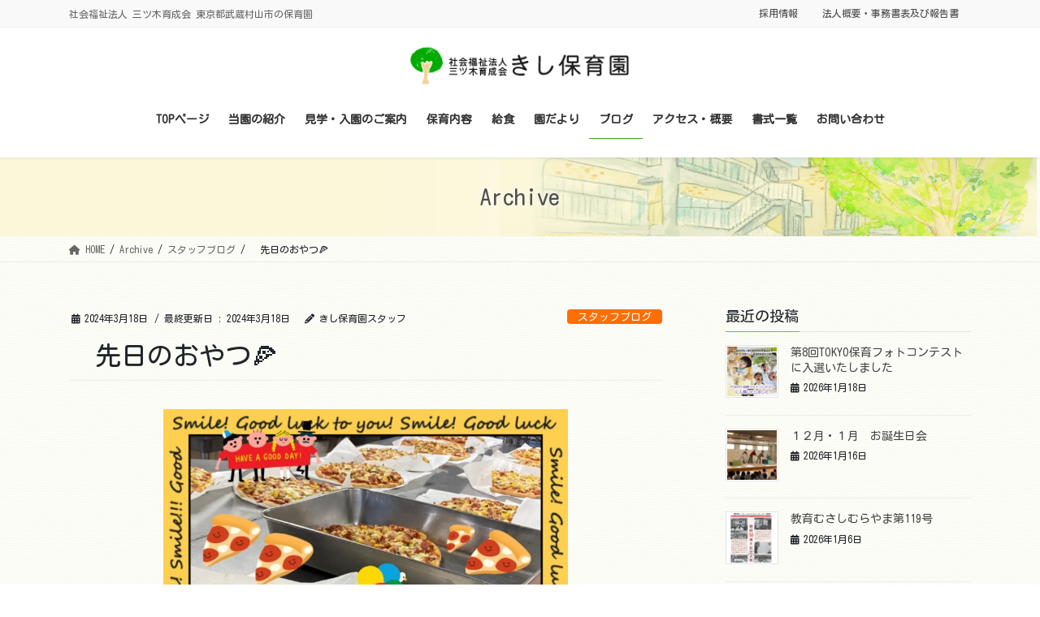

--- FILE ---
content_type: text/html; charset=UTF-8
request_url: https://kishihoikuen.ed.jp/archive/5372/
body_size: 19419
content:
<!DOCTYPE html>
<html dir="ltr" lang="ja" prefix="og: https://ogp.me/ns#">
<head>
<meta charset="utf-8">
<meta http-equiv="X-UA-Compatible" content="IE=edge">
<meta name="viewport" content="width=device-width, initial-scale=1">
<!-- Google tag (gtag.js) --><script async src="https://www.googletagmanager.com/gtag/js?id=G-LKRSFLK007"></script><script>window.dataLayer = window.dataLayer || [];function gtag(){dataLayer.push(arguments);}gtag('js', new Date());gtag('config', 'G-LKRSFLK007');</script>
<title> 先日のおやつ🍕 - きし保育園 武蔵村山市の認可保育園</title>
	<style>img:is([sizes="auto" i], [sizes^="auto," i]) { contain-intrinsic-size: 3000px 1500px }</style>
	
		<!-- All in One SEO 4.8.1.1 - aioseo.com -->
	<meta name="description" content="先日のおやつは🍕ピザ！生地から手作りのピザは本当に美味しい！みんな大好きです。" />
	<meta name="robots" content="max-image-preview:large" />
	<meta name="author" content="きし保育園スタッフ"/>
	<link rel="canonical" href="https://kishihoikuen.ed.jp/archive/5372/" />
	<meta name="generator" content="All in One SEO (AIOSEO) 4.8.1.1" />
		<meta property="og:locale" content="ja_JP" />
		<meta property="og:site_name" content="きし保育園 武蔵村山市の認可保育園 - 社会福祉法人 三ツ木育成会 東京都武蔵村山市の保育園" />
		<meta property="og:type" content="article" />
		<meta property="og:title" content=" 先日のおやつ🍕 - きし保育園 武蔵村山市の認可保育園" />
		<meta property="og:description" content="先日のおやつは🍕ピザ！生地から手作りのピザは本当に美味しい！みんな大好きです。" />
		<meta property="og:url" content="https://kishihoikuen.ed.jp/archive/5372/" />
		<meta property="article:published_time" content="2024-03-18T01:54:04+00:00" />
		<meta property="article:modified_time" content="2024-03-18T01:54:04+00:00" />
		<meta name="twitter:card" content="summary_large_image" />
		<meta name="twitter:title" content=" 先日のおやつ🍕 - きし保育園 武蔵村山市の認可保育園" />
		<meta name="twitter:description" content="先日のおやつは🍕ピザ！生地から手作りのピザは本当に美味しい！みんな大好きです。" />
		<script type="application/ld+json" class="aioseo-schema">
			{"@context":"https:\/\/schema.org","@graph":[{"@type":"BlogPosting","@id":"https:\/\/kishihoikuen.ed.jp\/archive\/5372\/#blogposting","name":"\u5148\u65e5\u306e\u304a\u3084\u3064\ud83c\udf55 - \u304d\u3057\u4fdd\u80b2\u5712 \u6b66\u8535\u6751\u5c71\u5e02\u306e\u8a8d\u53ef\u4fdd\u80b2\u5712","headline":"\u3000\u5148\u65e5\u306e\u304a\u3084\u3064&#x1f355;","author":{"@id":"https:\/\/kishihoikuen.ed.jp\/archive\/author\/kishihoikuen\/#author"},"publisher":{"@id":"https:\/\/kishihoikuen.ed.jp\/#organization"},"image":{"@type":"ImageObject","url":"https:\/\/kishihoikuen.ed.jp\/wp-content\/uploads\/IMG_4973.jpg","width":800,"height":615},"datePublished":"2024-03-18T10:54:04+09:00","dateModified":"2024-03-18T10:54:04+09:00","inLanguage":"ja","mainEntityOfPage":{"@id":"https:\/\/kishihoikuen.ed.jp\/archive\/5372\/#webpage"},"isPartOf":{"@id":"https:\/\/kishihoikuen.ed.jp\/archive\/5372\/#webpage"},"articleSection":"\u30b9\u30bf\u30c3\u30d5\u30d6\u30ed\u30b0"},{"@type":"BreadcrumbList","@id":"https:\/\/kishihoikuen.ed.jp\/archive\/5372\/#breadcrumblist","itemListElement":[{"@type":"ListItem","@id":"https:\/\/kishihoikuen.ed.jp\/#listItem","position":1,"name":"\u5bb6"}]},{"@type":"Organization","@id":"https:\/\/kishihoikuen.ed.jp\/#organization","name":"\u304d\u3057\u4fdd\u80b2\u5712 \u6b66\u8535\u6751\u5c71\u5e02\u306e\u8a8d\u53ef\u4fdd\u80b2\u5712","description":"\u793e\u4f1a\u798f\u7949\u6cd5\u4eba \u4e09\u30c4\u6728\u80b2\u6210\u4f1a \u6771\u4eac\u90fd\u6b66\u8535\u6751\u5c71\u5e02\u306e\u4fdd\u80b2\u5712","url":"https:\/\/kishihoikuen.ed.jp\/"},{"@type":"Person","@id":"https:\/\/kishihoikuen.ed.jp\/archive\/author\/kishihoikuen\/#author","url":"https:\/\/kishihoikuen.ed.jp\/archive\/author\/kishihoikuen\/","name":"\u304d\u3057\u4fdd\u80b2\u5712\u30b9\u30bf\u30c3\u30d5","image":{"@type":"ImageObject","@id":"https:\/\/kishihoikuen.ed.jp\/archive\/5372\/#authorImage","url":"https:\/\/secure.gravatar.com\/avatar\/a0d0b2ff2c445f28c7bf74669b001e4e?s=96&d=mm&r=g","width":96,"height":96,"caption":"\u304d\u3057\u4fdd\u80b2\u5712\u30b9\u30bf\u30c3\u30d5"}},{"@type":"WebPage","@id":"https:\/\/kishihoikuen.ed.jp\/archive\/5372\/#webpage","url":"https:\/\/kishihoikuen.ed.jp\/archive\/5372\/","name":"\u5148\u65e5\u306e\u304a\u3084\u3064\ud83c\udf55 - \u304d\u3057\u4fdd\u80b2\u5712 \u6b66\u8535\u6751\u5c71\u5e02\u306e\u8a8d\u53ef\u4fdd\u80b2\u5712","description":"\u5148\u65e5\u306e\u304a\u3084\u3064\u306f\ud83c\udf55\u30d4\u30b6\uff01\u751f\u5730\u304b\u3089\u624b\u4f5c\u308a\u306e\u30d4\u30b6\u306f\u672c\u5f53\u306b\u7f8e\u5473\u3057\u3044\uff01\u307f\u3093\u306a\u5927\u597d\u304d\u3067\u3059\u3002","inLanguage":"ja","isPartOf":{"@id":"https:\/\/kishihoikuen.ed.jp\/#website"},"breadcrumb":{"@id":"https:\/\/kishihoikuen.ed.jp\/archive\/5372\/#breadcrumblist"},"author":{"@id":"https:\/\/kishihoikuen.ed.jp\/archive\/author\/kishihoikuen\/#author"},"creator":{"@id":"https:\/\/kishihoikuen.ed.jp\/archive\/author\/kishihoikuen\/#author"},"image":{"@type":"ImageObject","url":"https:\/\/kishihoikuen.ed.jp\/wp-content\/uploads\/IMG_4973.jpg","@id":"https:\/\/kishihoikuen.ed.jp\/archive\/5372\/#mainImage","width":800,"height":615},"primaryImageOfPage":{"@id":"https:\/\/kishihoikuen.ed.jp\/archive\/5372\/#mainImage"},"datePublished":"2024-03-18T10:54:04+09:00","dateModified":"2024-03-18T10:54:04+09:00"},{"@type":"WebSite","@id":"https:\/\/kishihoikuen.ed.jp\/#website","url":"https:\/\/kishihoikuen.ed.jp\/","name":"\u304d\u3057\u4fdd\u80b2\u5712 \u6b66\u8535\u6751\u5c71\u5e02\u306e\u8a8d\u53ef\u4fdd\u80b2\u5712","description":"\u793e\u4f1a\u798f\u7949\u6cd5\u4eba \u4e09\u30c4\u6728\u80b2\u6210\u4f1a \u6771\u4eac\u90fd\u6b66\u8535\u6751\u5c71\u5e02\u306e\u4fdd\u80b2\u5712","inLanguage":"ja","publisher":{"@id":"https:\/\/kishihoikuen.ed.jp\/#organization"}}]}
		</script>
		<!-- All in One SEO -->

<link rel="alternate" type="application/rss+xml" title="きし保育園 武蔵村山市の認可保育園 &raquo; フィード" href="https://kishihoikuen.ed.jp/feed/" />
<link rel="alternate" type="application/rss+xml" title="きし保育園 武蔵村山市の認可保育園 &raquo; コメントフィード" href="https://kishihoikuen.ed.jp/comments/feed/" />
<link rel="alternate" type="application/rss+xml" title="きし保育園 武蔵村山市の認可保育園 &raquo; 　先日のおやつ&#x1f355; のコメントのフィード" href="https://kishihoikuen.ed.jp/archive/5372/feed/" />
<meta name="description" content="　先日のおやつは&#x1f355;ピザ！生地から手作りのピザは本当に美味しい！みんな大好きです。" /><script type="text/javascript">
/* <![CDATA[ */
window._wpemojiSettings = {"baseUrl":"https:\/\/s.w.org\/images\/core\/emoji\/15.0.3\/72x72\/","ext":".png","svgUrl":"https:\/\/s.w.org\/images\/core\/emoji\/15.0.3\/svg\/","svgExt":".svg","source":{"concatemoji":"https:\/\/kishihoikuen.ed.jp\/wp-includes\/js\/wp-emoji-release.min.js?ver=6.7.4"}};
/*! This file is auto-generated */
!function(i,n){var o,s,e;function c(e){try{var t={supportTests:e,timestamp:(new Date).valueOf()};sessionStorage.setItem(o,JSON.stringify(t))}catch(e){}}function p(e,t,n){e.clearRect(0,0,e.canvas.width,e.canvas.height),e.fillText(t,0,0);var t=new Uint32Array(e.getImageData(0,0,e.canvas.width,e.canvas.height).data),r=(e.clearRect(0,0,e.canvas.width,e.canvas.height),e.fillText(n,0,0),new Uint32Array(e.getImageData(0,0,e.canvas.width,e.canvas.height).data));return t.every(function(e,t){return e===r[t]})}function u(e,t,n){switch(t){case"flag":return n(e,"\ud83c\udff3\ufe0f\u200d\u26a7\ufe0f","\ud83c\udff3\ufe0f\u200b\u26a7\ufe0f")?!1:!n(e,"\ud83c\uddfa\ud83c\uddf3","\ud83c\uddfa\u200b\ud83c\uddf3")&&!n(e,"\ud83c\udff4\udb40\udc67\udb40\udc62\udb40\udc65\udb40\udc6e\udb40\udc67\udb40\udc7f","\ud83c\udff4\u200b\udb40\udc67\u200b\udb40\udc62\u200b\udb40\udc65\u200b\udb40\udc6e\u200b\udb40\udc67\u200b\udb40\udc7f");case"emoji":return!n(e,"\ud83d\udc26\u200d\u2b1b","\ud83d\udc26\u200b\u2b1b")}return!1}function f(e,t,n){var r="undefined"!=typeof WorkerGlobalScope&&self instanceof WorkerGlobalScope?new OffscreenCanvas(300,150):i.createElement("canvas"),a=r.getContext("2d",{willReadFrequently:!0}),o=(a.textBaseline="top",a.font="600 32px Arial",{});return e.forEach(function(e){o[e]=t(a,e,n)}),o}function t(e){var t=i.createElement("script");t.src=e,t.defer=!0,i.head.appendChild(t)}"undefined"!=typeof Promise&&(o="wpEmojiSettingsSupports",s=["flag","emoji"],n.supports={everything:!0,everythingExceptFlag:!0},e=new Promise(function(e){i.addEventListener("DOMContentLoaded",e,{once:!0})}),new Promise(function(t){var n=function(){try{var e=JSON.parse(sessionStorage.getItem(o));if("object"==typeof e&&"number"==typeof e.timestamp&&(new Date).valueOf()<e.timestamp+604800&&"object"==typeof e.supportTests)return e.supportTests}catch(e){}return null}();if(!n){if("undefined"!=typeof Worker&&"undefined"!=typeof OffscreenCanvas&&"undefined"!=typeof URL&&URL.createObjectURL&&"undefined"!=typeof Blob)try{var e="postMessage("+f.toString()+"("+[JSON.stringify(s),u.toString(),p.toString()].join(",")+"));",r=new Blob([e],{type:"text/javascript"}),a=new Worker(URL.createObjectURL(r),{name:"wpTestEmojiSupports"});return void(a.onmessage=function(e){c(n=e.data),a.terminate(),t(n)})}catch(e){}c(n=f(s,u,p))}t(n)}).then(function(e){for(var t in e)n.supports[t]=e[t],n.supports.everything=n.supports.everything&&n.supports[t],"flag"!==t&&(n.supports.everythingExceptFlag=n.supports.everythingExceptFlag&&n.supports[t]);n.supports.everythingExceptFlag=n.supports.everythingExceptFlag&&!n.supports.flag,n.DOMReady=!1,n.readyCallback=function(){n.DOMReady=!0}}).then(function(){return e}).then(function(){var e;n.supports.everything||(n.readyCallback(),(e=n.source||{}).concatemoji?t(e.concatemoji):e.wpemoji&&e.twemoji&&(t(e.twemoji),t(e.wpemoji)))}))}((window,document),window._wpemojiSettings);
/* ]]> */
</script>
<link rel='stylesheet' id='sbi_styles-css' href='https://kishihoikuen.ed.jp/wp-content/plugins/instagram-feed/css/sbi-styles.min.css?ver=6.8.0' type='text/css' media='all' />
<link rel='stylesheet' id='vkExUnit_common_style-css' href='https://kishihoikuen.ed.jp/wp-content/plugins/vk-all-in-one-expansion-unit/assets/css/vkExUnit_style.css?ver=9.105.1.0' type='text/css' media='all' />
<style id='vkExUnit_common_style-inline-css' type='text/css'>
:root {--ver_page_top_button_url:url(https://kishihoikuen.ed.jp/wp-content/plugins/vk-all-in-one-expansion-unit/assets/images/to-top-btn-icon.svg);}@font-face {font-weight: normal;font-style: normal;font-family: "vk_sns";src: url("https://kishihoikuen.ed.jp/wp-content/plugins/vk-all-in-one-expansion-unit/inc/sns/icons/fonts/vk_sns.eot?-bq20cj");src: url("https://kishihoikuen.ed.jp/wp-content/plugins/vk-all-in-one-expansion-unit/inc/sns/icons/fonts/vk_sns.eot?#iefix-bq20cj") format("embedded-opentype"),url("https://kishihoikuen.ed.jp/wp-content/plugins/vk-all-in-one-expansion-unit/inc/sns/icons/fonts/vk_sns.woff?-bq20cj") format("woff"),url("https://kishihoikuen.ed.jp/wp-content/plugins/vk-all-in-one-expansion-unit/inc/sns/icons/fonts/vk_sns.ttf?-bq20cj") format("truetype"),url("https://kishihoikuen.ed.jp/wp-content/plugins/vk-all-in-one-expansion-unit/inc/sns/icons/fonts/vk_sns.svg?-bq20cj#vk_sns") format("svg");}
.veu_promotion-alert__content--text {border: 1px solid rgba(0,0,0,0.125);padding: 0.5em 1em;border-radius: var(--vk-size-radius);margin-bottom: var(--vk-margin-block-bottom);font-size: 0.875rem;}/* Alert Content部分に段落タグを入れた場合に最後の段落の余白を0にする */.veu_promotion-alert__content--text p:last-of-type{margin-bottom:0;margin-top: 0;}
</style>
<style id='wp-emoji-styles-inline-css' type='text/css'>

	img.wp-smiley, img.emoji {
		display: inline !important;
		border: none !important;
		box-shadow: none !important;
		height: 1em !important;
		width: 1em !important;
		margin: 0 0.07em !important;
		vertical-align: -0.1em !important;
		background: none !important;
		padding: 0 !important;
	}
</style>
<link rel='stylesheet' id='wp-block-library-css' href='https://kishihoikuen.ed.jp/wp-includes/css/dist/block-library/style.min.css?ver=6.7.4' type='text/css' media='all' />
<style id='wp-block-library-inline-css' type='text/css'>
/* VK Color Palettes */
</style>
<style id='filebird-block-filebird-gallery-style-inline-css' type='text/css'>
ul.filebird-block-filebird-gallery{margin:auto!important;padding:0!important;width:100%}ul.filebird-block-filebird-gallery.layout-grid{display:grid;grid-gap:20px;align-items:stretch;grid-template-columns:repeat(var(--columns),1fr);justify-items:stretch}ul.filebird-block-filebird-gallery.layout-grid li img{border:1px solid #ccc;box-shadow:2px 2px 6px 0 rgba(0,0,0,.3);height:100%;max-width:100%;-o-object-fit:cover;object-fit:cover;width:100%}ul.filebird-block-filebird-gallery.layout-masonry{-moz-column-count:var(--columns);-moz-column-gap:var(--space);column-gap:var(--space);-moz-column-width:var(--min-width);columns:var(--min-width) var(--columns);display:block;overflow:auto}ul.filebird-block-filebird-gallery.layout-masonry li{margin-bottom:var(--space)}ul.filebird-block-filebird-gallery li{list-style:none}ul.filebird-block-filebird-gallery li figure{height:100%;margin:0;padding:0;position:relative;width:100%}ul.filebird-block-filebird-gallery li figure figcaption{background:linear-gradient(0deg,rgba(0,0,0,.7),rgba(0,0,0,.3) 70%,transparent);bottom:0;box-sizing:border-box;color:#fff;font-size:.8em;margin:0;max-height:100%;overflow:auto;padding:3em .77em .7em;position:absolute;text-align:center;width:100%;z-index:2}ul.filebird-block-filebird-gallery li figure figcaption a{color:inherit}

</style>
<style id='classic-theme-styles-inline-css' type='text/css'>
/*! This file is auto-generated */
.wp-block-button__link{color:#fff;background-color:#32373c;border-radius:9999px;box-shadow:none;text-decoration:none;padding:calc(.667em + 2px) calc(1.333em + 2px);font-size:1.125em}.wp-block-file__button{background:#32373c;color:#fff;text-decoration:none}
</style>
<style id='global-styles-inline-css' type='text/css'>
:root{--wp--preset--aspect-ratio--square: 1;--wp--preset--aspect-ratio--4-3: 4/3;--wp--preset--aspect-ratio--3-4: 3/4;--wp--preset--aspect-ratio--3-2: 3/2;--wp--preset--aspect-ratio--2-3: 2/3;--wp--preset--aspect-ratio--16-9: 16/9;--wp--preset--aspect-ratio--9-16: 9/16;--wp--preset--color--black: #000000;--wp--preset--color--cyan-bluish-gray: #abb8c3;--wp--preset--color--white: #ffffff;--wp--preset--color--pale-pink: #f78da7;--wp--preset--color--vivid-red: #cf2e2e;--wp--preset--color--luminous-vivid-orange: #ff6900;--wp--preset--color--luminous-vivid-amber: #fcb900;--wp--preset--color--light-green-cyan: #7bdcb5;--wp--preset--color--vivid-green-cyan: #00d084;--wp--preset--color--pale-cyan-blue: #8ed1fc;--wp--preset--color--vivid-cyan-blue: #0693e3;--wp--preset--color--vivid-purple: #9b51e0;--wp--preset--gradient--vivid-cyan-blue-to-vivid-purple: linear-gradient(135deg,rgba(6,147,227,1) 0%,rgb(155,81,224) 100%);--wp--preset--gradient--light-green-cyan-to-vivid-green-cyan: linear-gradient(135deg,rgb(122,220,180) 0%,rgb(0,208,130) 100%);--wp--preset--gradient--luminous-vivid-amber-to-luminous-vivid-orange: linear-gradient(135deg,rgba(252,185,0,1) 0%,rgba(255,105,0,1) 100%);--wp--preset--gradient--luminous-vivid-orange-to-vivid-red: linear-gradient(135deg,rgba(255,105,0,1) 0%,rgb(207,46,46) 100%);--wp--preset--gradient--very-light-gray-to-cyan-bluish-gray: linear-gradient(135deg,rgb(238,238,238) 0%,rgb(169,184,195) 100%);--wp--preset--gradient--cool-to-warm-spectrum: linear-gradient(135deg,rgb(74,234,220) 0%,rgb(151,120,209) 20%,rgb(207,42,186) 40%,rgb(238,44,130) 60%,rgb(251,105,98) 80%,rgb(254,248,76) 100%);--wp--preset--gradient--blush-light-purple: linear-gradient(135deg,rgb(255,206,236) 0%,rgb(152,150,240) 100%);--wp--preset--gradient--blush-bordeaux: linear-gradient(135deg,rgb(254,205,165) 0%,rgb(254,45,45) 50%,rgb(107,0,62) 100%);--wp--preset--gradient--luminous-dusk: linear-gradient(135deg,rgb(255,203,112) 0%,rgb(199,81,192) 50%,rgb(65,88,208) 100%);--wp--preset--gradient--pale-ocean: linear-gradient(135deg,rgb(255,245,203) 0%,rgb(182,227,212) 50%,rgb(51,167,181) 100%);--wp--preset--gradient--electric-grass: linear-gradient(135deg,rgb(202,248,128) 0%,rgb(113,206,126) 100%);--wp--preset--gradient--midnight: linear-gradient(135deg,rgb(2,3,129) 0%,rgb(40,116,252) 100%);--wp--preset--font-size--small: 13px;--wp--preset--font-size--medium: 20px;--wp--preset--font-size--large: 36px;--wp--preset--font-size--x-large: 42px;--wp--preset--spacing--20: 0.44rem;--wp--preset--spacing--30: 0.67rem;--wp--preset--spacing--40: 1rem;--wp--preset--spacing--50: 1.5rem;--wp--preset--spacing--60: 2.25rem;--wp--preset--spacing--70: 3.38rem;--wp--preset--spacing--80: 5.06rem;--wp--preset--shadow--natural: 6px 6px 9px rgba(0, 0, 0, 0.2);--wp--preset--shadow--deep: 12px 12px 50px rgba(0, 0, 0, 0.4);--wp--preset--shadow--sharp: 6px 6px 0px rgba(0, 0, 0, 0.2);--wp--preset--shadow--outlined: 6px 6px 0px -3px rgba(255, 255, 255, 1), 6px 6px rgba(0, 0, 0, 1);--wp--preset--shadow--crisp: 6px 6px 0px rgba(0, 0, 0, 1);}:where(.is-layout-flex){gap: 0.5em;}:where(.is-layout-grid){gap: 0.5em;}body .is-layout-flex{display: flex;}.is-layout-flex{flex-wrap: wrap;align-items: center;}.is-layout-flex > :is(*, div){margin: 0;}body .is-layout-grid{display: grid;}.is-layout-grid > :is(*, div){margin: 0;}:where(.wp-block-columns.is-layout-flex){gap: 2em;}:where(.wp-block-columns.is-layout-grid){gap: 2em;}:where(.wp-block-post-template.is-layout-flex){gap: 1.25em;}:where(.wp-block-post-template.is-layout-grid){gap: 1.25em;}.has-black-color{color: var(--wp--preset--color--black) !important;}.has-cyan-bluish-gray-color{color: var(--wp--preset--color--cyan-bluish-gray) !important;}.has-white-color{color: var(--wp--preset--color--white) !important;}.has-pale-pink-color{color: var(--wp--preset--color--pale-pink) !important;}.has-vivid-red-color{color: var(--wp--preset--color--vivid-red) !important;}.has-luminous-vivid-orange-color{color: var(--wp--preset--color--luminous-vivid-orange) !important;}.has-luminous-vivid-amber-color{color: var(--wp--preset--color--luminous-vivid-amber) !important;}.has-light-green-cyan-color{color: var(--wp--preset--color--light-green-cyan) !important;}.has-vivid-green-cyan-color{color: var(--wp--preset--color--vivid-green-cyan) !important;}.has-pale-cyan-blue-color{color: var(--wp--preset--color--pale-cyan-blue) !important;}.has-vivid-cyan-blue-color{color: var(--wp--preset--color--vivid-cyan-blue) !important;}.has-vivid-purple-color{color: var(--wp--preset--color--vivid-purple) !important;}.has-black-background-color{background-color: var(--wp--preset--color--black) !important;}.has-cyan-bluish-gray-background-color{background-color: var(--wp--preset--color--cyan-bluish-gray) !important;}.has-white-background-color{background-color: var(--wp--preset--color--white) !important;}.has-pale-pink-background-color{background-color: var(--wp--preset--color--pale-pink) !important;}.has-vivid-red-background-color{background-color: var(--wp--preset--color--vivid-red) !important;}.has-luminous-vivid-orange-background-color{background-color: var(--wp--preset--color--luminous-vivid-orange) !important;}.has-luminous-vivid-amber-background-color{background-color: var(--wp--preset--color--luminous-vivid-amber) !important;}.has-light-green-cyan-background-color{background-color: var(--wp--preset--color--light-green-cyan) !important;}.has-vivid-green-cyan-background-color{background-color: var(--wp--preset--color--vivid-green-cyan) !important;}.has-pale-cyan-blue-background-color{background-color: var(--wp--preset--color--pale-cyan-blue) !important;}.has-vivid-cyan-blue-background-color{background-color: var(--wp--preset--color--vivid-cyan-blue) !important;}.has-vivid-purple-background-color{background-color: var(--wp--preset--color--vivid-purple) !important;}.has-black-border-color{border-color: var(--wp--preset--color--black) !important;}.has-cyan-bluish-gray-border-color{border-color: var(--wp--preset--color--cyan-bluish-gray) !important;}.has-white-border-color{border-color: var(--wp--preset--color--white) !important;}.has-pale-pink-border-color{border-color: var(--wp--preset--color--pale-pink) !important;}.has-vivid-red-border-color{border-color: var(--wp--preset--color--vivid-red) !important;}.has-luminous-vivid-orange-border-color{border-color: var(--wp--preset--color--luminous-vivid-orange) !important;}.has-luminous-vivid-amber-border-color{border-color: var(--wp--preset--color--luminous-vivid-amber) !important;}.has-light-green-cyan-border-color{border-color: var(--wp--preset--color--light-green-cyan) !important;}.has-vivid-green-cyan-border-color{border-color: var(--wp--preset--color--vivid-green-cyan) !important;}.has-pale-cyan-blue-border-color{border-color: var(--wp--preset--color--pale-cyan-blue) !important;}.has-vivid-cyan-blue-border-color{border-color: var(--wp--preset--color--vivid-cyan-blue) !important;}.has-vivid-purple-border-color{border-color: var(--wp--preset--color--vivid-purple) !important;}.has-vivid-cyan-blue-to-vivid-purple-gradient-background{background: var(--wp--preset--gradient--vivid-cyan-blue-to-vivid-purple) !important;}.has-light-green-cyan-to-vivid-green-cyan-gradient-background{background: var(--wp--preset--gradient--light-green-cyan-to-vivid-green-cyan) !important;}.has-luminous-vivid-amber-to-luminous-vivid-orange-gradient-background{background: var(--wp--preset--gradient--luminous-vivid-amber-to-luminous-vivid-orange) !important;}.has-luminous-vivid-orange-to-vivid-red-gradient-background{background: var(--wp--preset--gradient--luminous-vivid-orange-to-vivid-red) !important;}.has-very-light-gray-to-cyan-bluish-gray-gradient-background{background: var(--wp--preset--gradient--very-light-gray-to-cyan-bluish-gray) !important;}.has-cool-to-warm-spectrum-gradient-background{background: var(--wp--preset--gradient--cool-to-warm-spectrum) !important;}.has-blush-light-purple-gradient-background{background: var(--wp--preset--gradient--blush-light-purple) !important;}.has-blush-bordeaux-gradient-background{background: var(--wp--preset--gradient--blush-bordeaux) !important;}.has-luminous-dusk-gradient-background{background: var(--wp--preset--gradient--luminous-dusk) !important;}.has-pale-ocean-gradient-background{background: var(--wp--preset--gradient--pale-ocean) !important;}.has-electric-grass-gradient-background{background: var(--wp--preset--gradient--electric-grass) !important;}.has-midnight-gradient-background{background: var(--wp--preset--gradient--midnight) !important;}.has-small-font-size{font-size: var(--wp--preset--font-size--small) !important;}.has-medium-font-size{font-size: var(--wp--preset--font-size--medium) !important;}.has-large-font-size{font-size: var(--wp--preset--font-size--large) !important;}.has-x-large-font-size{font-size: var(--wp--preset--font-size--x-large) !important;}
:where(.wp-block-post-template.is-layout-flex){gap: 1.25em;}:where(.wp-block-post-template.is-layout-grid){gap: 1.25em;}
:where(.wp-block-columns.is-layout-flex){gap: 2em;}:where(.wp-block-columns.is-layout-grid){gap: 2em;}
:root :where(.wp-block-pullquote){font-size: 1.5em;line-height: 1.6;}
</style>
<link rel='stylesheet' id='vk-swiper-style-css' href='https://kishihoikuen.ed.jp/wp-content/plugins/vk-blocks-pro/vendor/vektor-inc/vk-swiper/src/assets/css/swiper-bundle.min.css?ver=11.0.2' type='text/css' media='all' />
<link rel='stylesheet' id='bootstrap-4-style-css' href='https://kishihoikuen.ed.jp/wp-content/themes/lightning-pro/library/bootstrap-4/css/bootstrap.min.css?ver=4.5.0' type='text/css' media='all' />
<link rel='stylesheet' id='lightning-common-style-css' href='https://kishihoikuen.ed.jp/wp-content/themes/lightning-pro/assets/css/common.css?ver=8.23.10' type='text/css' media='all' />
<style id='lightning-common-style-inline-css' type='text/css'>
/* vk-mobile-nav */:root {--vk-mobile-nav-menu-btn-bg-src: url("https://kishihoikuen.ed.jp/wp-content/themes/lightning-pro/inc/vk-mobile-nav/package/images/vk-menu-btn-black.svg");--vk-mobile-nav-menu-btn-close-bg-src: url("https://kishihoikuen.ed.jp/wp-content/themes/lightning-pro/inc/vk-mobile-nav/package/images/vk-menu-close-black.svg");--vk-menu-acc-icon-open-black-bg-src: url("https://kishihoikuen.ed.jp/wp-content/themes/lightning-pro/inc/vk-mobile-nav/package/images/vk-menu-acc-icon-open-black.svg");--vk-menu-acc-icon-open-white-bg-src: url("https://kishihoikuen.ed.jp/wp-content/themes/lightning-pro/inc/vk-mobile-nav/package/images/vk-menu-acc-icon-open-white.svg");--vk-menu-acc-icon-close-black-bg-src: url("https://kishihoikuen.ed.jp/wp-content/themes/lightning-pro/inc/vk-mobile-nav/package/images/vk-menu-close-black.svg");--vk-menu-acc-icon-close-white-bg-src: url("https://kishihoikuen.ed.jp/wp-content/themes/lightning-pro/inc/vk-mobile-nav/package/images/vk-menu-close-white.svg");}
</style>
<link rel='stylesheet' id='lightning-design-style-css' href='https://kishihoikuen.ed.jp/wp-content/themes/lightning-pro/design-skin/origin2/css/style.css?ver=8.23.10' type='text/css' media='all' />
<style id='lightning-design-style-inline-css' type='text/css'>
:root {--color-key:#79bd28;--wp--preset--color--vk-color-primary:#79bd28;--color-key-dark:#459e16;}
/* ltg common custom */:root {--vk-menu-acc-btn-border-color:#333;--vk-color-primary:#79bd28;--color-key:#79bd28;--wp--preset--color--vk-color-primary:#79bd28;--color-key-dark:#459e16;}.bbp-submit-wrapper .button.submit { background-color:#459e16 ; }.bbp-submit-wrapper .button.submit:hover { background-color:#79bd28 ; }.veu_color_txt_key { color:#459e16 ; }.veu_color_bg_key { background-color:#459e16 ; }.veu_color_border_key { border-color:#459e16 ; }.btn-default { border-color:#79bd28;color:#79bd28;}.btn-default:focus,.btn-default:hover { border-color:#79bd28;background-color: #79bd28; }.wp-block-search__button,.btn-primary { background-color:#79bd28;border-color:#459e16; }.wp-block-search__button:focus,.wp-block-search__button:hover,.btn-primary:not(:disabled):not(.disabled):active,.btn-primary:focus,.btn-primary:hover { background-color:#459e16;border-color:#79bd28; }.btn-outline-primary { color : #79bd28 ; border-color:#79bd28; }.btn-outline-primary:not(:disabled):not(.disabled):active,.btn-outline-primary:focus,.btn-outline-primary:hover { color : #fff; background-color:#79bd28;border-color:#459e16; }a { color:#337ab7; }
/* Pro Title Design */ h2,.mainSection .cart_totals h2,h2.mainSection-title { background-color:unset;position: relative;border:none;padding:unset;margin-left: auto;margin-right: auto;border-radius:unset;outline: unset;outline-offset: unset;box-shadow: unset;content:none;overflow: unset;background-color:#79bd28;position: relative;padding: 0.6em 0.8em 0.5em;margin-bottom:1.2em;color:#fff;border-radius:4px;text-align:left;}h2 a,.mainSection .cart_totals h2 a,h2.mainSection-title a { color:#fff;}h2::before,.mainSection .cart_totals h2::before,h2.mainSection-title::before { background-color:unset;position: relative;border:none;padding:unset;margin-left: auto;margin-right: auto;border-radius:unset;outline: unset;outline-offset: unset;box-shadow: unset;content:none;overflow: unset;content: "";position: absolute;top: auto;left: 40px;bottom: -20px;width: auto;margin-left: -10px;border: 10px solid transparent;border-top: 10px solid #79bd28;z-index: 2;height: auto;background-color: transparent !important;}h2::after,.mainSection .cart_totals h2::after,h2.mainSection-title::after { background-color:unset;position: relative;border:none;padding:unset;margin-left: auto;margin-right: auto;border-radius:unset;outline: unset;outline-offset: unset;box-shadow: unset;content:none;overflow: unset;}h3 { background-color:unset;position: relative;border:none;padding:unset;margin-left: auto;margin-right: auto;border-radius:unset;outline: unset;outline-offset: unset;box-shadow: unset;content:none;overflow: unset;background-color:#79bd28;padding: 0.6em 0.7em 0.5em;margin-bottom:1.2em;color:#fff;border-radius:4px;outline: dashed 1px #fff;outline-offset: -4px;}h3 a { color:#fff;}h3::before { background-color:unset;position: relative;border:none;padding:unset;margin-left: auto;margin-right: auto;border-radius:unset;outline: unset;outline-offset: unset;box-shadow: unset;content:none;overflow: unset;}h3::after { background-color:unset;position: relative;border:none;padding:unset;margin-left: auto;margin-right: auto;border-radius:unset;outline: unset;outline-offset: unset;box-shadow: unset;content:none;overflow: unset;}
.media .media-body .media-heading a:hover { color:#79bd28; }@media (min-width: 768px){.gMenu > li:before,.gMenu > li.menu-item-has-children::after { border-bottom-color:#459e16 }.gMenu li li { background-color:#459e16 }.gMenu li li a:hover { background-color:#79bd28; }} /* @media (min-width: 768px) */h2,.mainSection-title { border-top-color:#79bd28; }h3:after,.subSection-title:after { border-bottom-color:#79bd28; }ul.page-numbers li span.page-numbers.current,.page-link dl .post-page-numbers.current { background-color:#79bd28; }.pager li > a { border-color:#79bd28;color:#79bd28;}.pager li > a:hover { background-color:#79bd28;color:#fff;}.siteFooter { border-top-color:#79bd28; }dt { border-left-color:#79bd28; }:root {--g_nav_main_acc_icon_open_url:url(https://kishihoikuen.ed.jp/wp-content/themes/lightning-pro/inc/vk-mobile-nav/package/images/vk-menu-acc-icon-open-black.svg);--g_nav_main_acc_icon_close_url: url(https://kishihoikuen.ed.jp/wp-content/themes/lightning-pro/inc/vk-mobile-nav/package/images/vk-menu-close-black.svg);--g_nav_sub_acc_icon_open_url: url(https://kishihoikuen.ed.jp/wp-content/themes/lightning-pro/inc/vk-mobile-nav/package/images/vk-menu-acc-icon-open-white.svg);--g_nav_sub_acc_icon_close_url: url(https://kishihoikuen.ed.jp/wp-content/themes/lightning-pro/inc/vk-mobile-nav/package/images/vk-menu-close-white.svg);}
/* page header */:root{--vk-page-header-url : url(https://kishihoikuen.ed.jp/wp-content/uploads/pageheader01.png);}@media ( max-width:575.98px ){:root{--vk-page-header-url : url(https://kishihoikuen.ed.jp/wp-content/uploads/pageheader01.png);}}.page-header{ position:relative;color:#4f4f4f;text-shadow:0px 0px 10px #ffffff;background: var(--vk-page-header-url, url(https://kishihoikuen.ed.jp/wp-content/uploads/pageheader01.png) ) no-repeat 50% center;background-size: cover;}
/* Font switch */body{ font-family:"メイリオ",Meiryo,"ヒラギノ角ゴ ProN W3", Hiragino Kaku Gothic ProN,sans-serif;font-display: swap;}
.vk-campaign-text{background:#eab010;color:#fff;}.vk-campaign-text_btn,.vk-campaign-text_btn:link,.vk-campaign-text_btn:visited,.vk-campaign-text_btn:focus,.vk-campaign-text_btn:active{background:#fff;color:#4c4c4c;}a.vk-campaign-text_btn:hover{background:#eab010;color:#fff;}.vk-campaign-text_link,.vk-campaign-text_link:link,.vk-campaign-text_link:hover,.vk-campaign-text_link:visited,.vk-campaign-text_link:active,.vk-campaign-text_link:focus{color:#fff;}
.siteFooter {background-color:#effdff;}
</style>
<link rel='stylesheet' id='veu-cta-css' href='https://kishihoikuen.ed.jp/wp-content/plugins/vk-all-in-one-expansion-unit/inc/call-to-action/package/assets/css/style.css?ver=9.105.1.0' type='text/css' media='all' />
<link rel='stylesheet' id='vk-blocks-build-css-css' href='https://kishihoikuen.ed.jp/wp-content/plugins/vk-blocks-pro/build/block-build.css?ver=1.98.0.0' type='text/css' media='all' />
<style id='vk-blocks-build-css-inline-css' type='text/css'>
:root {--vk_flow-arrow: url(https://kishihoikuen.ed.jp/wp-content/plugins/vk-blocks-pro/inc/vk-blocks/images/arrow_bottom.svg);--vk_image-mask-circle: url(https://kishihoikuen.ed.jp/wp-content/plugins/vk-blocks-pro/inc/vk-blocks/images/circle.svg);--vk_image-mask-wave01: url(https://kishihoikuen.ed.jp/wp-content/plugins/vk-blocks-pro/inc/vk-blocks/images/wave01.svg);--vk_image-mask-wave02: url(https://kishihoikuen.ed.jp/wp-content/plugins/vk-blocks-pro/inc/vk-blocks/images/wave02.svg);--vk_image-mask-wave03: url(https://kishihoikuen.ed.jp/wp-content/plugins/vk-blocks-pro/inc/vk-blocks/images/wave03.svg);--vk_image-mask-wave04: url(https://kishihoikuen.ed.jp/wp-content/plugins/vk-blocks-pro/inc/vk-blocks/images/wave04.svg);}

	:root {

		--vk-balloon-border-width:1px;

		--vk-balloon-speech-offset:-12px;
	}
	
</style>
<link rel='stylesheet' id='lightning-theme-style-css' href='https://kishihoikuen.ed.jp/wp-content/themes/lightning-pro/style.css?ver=8.23.10' type='text/css' media='all' />
<link rel='stylesheet' id='vk-font-awesome-css' href='https://kishihoikuen.ed.jp/wp-content/themes/lightning-pro/vendor/vektor-inc/font-awesome-versions/src/versions/6/css/all.min.css?ver=6.4.2' type='text/css' media='all' />
<link rel='stylesheet' id='vk-mobile-fix-nav-css' href='https://kishihoikuen.ed.jp/wp-content/themes/lightning-pro/inc/vk-mobile-fix-nav/package/css/vk-mobile-fix-nav.css?ver=0.0.0' type='text/css' media='all' />
<link rel='stylesheet' id='vk-media-posts-style-css' href='https://kishihoikuen.ed.jp/wp-content/themes/lightning-pro/inc/media-posts/package/css/media-posts.css?ver=1.2' type='text/css' media='all' />
<link rel='stylesheet' id='fancybox-css' href='https://kishihoikuen.ed.jp/wp-content/plugins/easy-fancybox/fancybox/1.5.4/jquery.fancybox.min.css?ver=6.7.4' type='text/css' media='screen' />
<!--n2css--><!--n2js--><script type="text/javascript" id="vk-blocks/breadcrumb-script-js-extra">
/* <![CDATA[ */
var vkBreadcrumbSeparator = {"separator":""};
/* ]]> */
</script>
<script type="text/javascript" src="https://kishihoikuen.ed.jp/wp-content/plugins/vk-blocks-pro/build/vk-breadcrumb.min.js?ver=1.98.0.0" id="vk-blocks/breadcrumb-script-js"></script>
<script type="text/javascript" src="https://kishihoikuen.ed.jp/wp-includes/js/jquery/jquery.min.js?ver=3.7.1" id="jquery-core-js"></script>
<script type="text/javascript" src="https://kishihoikuen.ed.jp/wp-includes/js/jquery/jquery-migrate.min.js?ver=3.4.1" id="jquery-migrate-js"></script>
<link rel="https://api.w.org/" href="https://kishihoikuen.ed.jp/wp-json/" /><link rel="alternate" title="JSON" type="application/json" href="https://kishihoikuen.ed.jp/wp-json/wp/v2/posts/5372" /><link rel="EditURI" type="application/rsd+xml" title="RSD" href="https://kishihoikuen.ed.jp/xmlrpc.php?rsd" />
<meta name="generator" content="WordPress 6.7.4" />
<link rel='shortlink' href='https://kishihoikuen.ed.jp/?p=5372' />
<link rel="alternate" title="oEmbed (JSON)" type="application/json+oembed" href="https://kishihoikuen.ed.jp/wp-json/oembed/1.0/embed?url=https%3A%2F%2Fkishihoikuen.ed.jp%2Farchive%2F5372%2F" />
<link rel="alternate" title="oEmbed (XML)" type="text/xml+oembed" href="https://kishihoikuen.ed.jp/wp-json/oembed/1.0/embed?url=https%3A%2F%2Fkishihoikuen.ed.jp%2Farchive%2F5372%2F&#038;format=xml" />
	<link rel="preconnect" href="https://fonts.googleapis.com">
	<link rel="preconnect" href="https://fonts.gstatic.com">
	<link href='https://fonts.googleapis.com/css2?display=swap&family=Kosugi+Maru' rel='stylesheet'><style id="lightning-color-custom-for-plugins" type="text/css">/* ltg theme common */.color_key_bg,.color_key_bg_hover:hover{background-color: #79bd28;}.color_key_txt,.color_key_txt_hover:hover{color: #79bd28;}.color_key_border,.color_key_border_hover:hover{border-color: #79bd28;}.color_key_dark_bg,.color_key_dark_bg_hover:hover{background-color: #459e16;}.color_key_dark_txt,.color_key_dark_txt_hover:hover{color: #459e16;}.color_key_dark_border,.color_key_dark_border_hover:hover{border-color: #459e16;}</style><noscript><style>.lazyload[data-src]{display:none !important;}</style></noscript><style>.lazyload{background-image:none !important;}.lazyload:before{background-image:none !important;}</style><style type="text/css" id="custom-background-css">
body.custom-background { background-image: url("https://kishihoikuen.ed.jp/wp-content/uploads/subtle-pattern-11_b.png"); background-position: left top; background-size: auto; background-repeat: repeat; background-attachment: scroll; }
</style>
	<link rel="icon" href="https://kishihoikuen.ed.jp/wp-content/uploads/cropped-site_logo-32x32.gif" sizes="32x32" />
<link rel="icon" href="https://kishihoikuen.ed.jp/wp-content/uploads/cropped-site_logo-192x192.gif" sizes="192x192" />
<link rel="apple-touch-icon" href="https://kishihoikuen.ed.jp/wp-content/uploads/cropped-site_logo-180x180.gif" />
<meta name="msapplication-TileImage" content="https://kishihoikuen.ed.jp/wp-content/uploads/cropped-site_logo-270x270.gif" />
		<style type="text/css">/* VK CSS Customize */.wp-block-separator{border:1px solid #d7d7d7;}.gallery01{border-radius:30px;}.infotayori{border:1px solid #dfdfdf;margin:10px;}.imgop a:hover{opacity:0.7;}.textcss{margin-top:-25px;}.fl1{float:left;padding-right:9px;border-right:1px solid #111;margin-right:9px;margin-bottom:9px;}.p_box{　width:200px;　height:130px;　border:1px solid #ccc;　position:relative;}.more_icon:after{　position:absolute;　content:“more”;　bottom:0;　right:0;　background:#333;　color:#fff;　padding:5px 15px;}.p_box img{　width:100%;}.siteFooter{background-position:bottom;background-size:100%;}.siteFooter{background-image:url(https://kishihoikuen.ed.jp/wp-content/uploads/footer_design_pc.gif);background-repeat:no-repeat;}@media screen and (max-width:760px){.siteFooter{background-image:url(https://kishihoikuen.ed.jp/wp-content/uploads/footer_design_tab.gif);background-repeat:no-repeat;}}@media screen and (max-width:600px){.siteFooter{background-image:url(https://kishihoikuen.ed.jp/wp-content/uploads/footer_design_sp.gif);background-repeat:no-repeat;}}td{font-size:15px;}.h3, h3{font-size:1.5rem;opacity:0.9;}@media (min-width:992px){.container.siteHeadContainer{display:flex;justify-content:space-between;flex-wrap:wrap;}.navbar-header{width:100%;order:0;float:none;}.siteHeader_logo{float:none;width:100%;}.siteHeader_logo img{margin:0 auto;}.gMenu_outer{width:100%;order:1;float:none;}ul.gMenu{float:none;display:flex;justify-content:center;}}body{font-family:'Kosugi Maru';font-style:normal;font-weight:400;}a:hover img.ow{cursor:pointer;filter:alpha(opacity=60); -ms-filter:"alpha(opacity=60)"; -moz-opacity:0.6; -khtml-opacity:0.6; opacity:0.6;zoom:1;}.clearfix:after{content:"";display:block;clear:both;}@media screen and (max-width:480px){.PCview{display:none;}}@media screen and (min-width:481px){.MBview{display:none;}}.t-left{width:26%;}.t-right{width:74%;}@media screen and (max-width:650px){.t-left{width:100%;display:block;background:#d9d9a521;}.t-right{width:100%;display:block;}}@media screen and (max-width:480px){.alignright, img.alignright,.alignleft, img.alignleft{float:none;clear:both;display:block;margin-left:auto;margin-right:auto;}}/* End VK CSS Customize */</style>
				<style id="egf-frontend-styles" type="text/css">
		p {font-family: 'Kosugi Maru', sans-serif;font-style: normal;font-weight: 400;} h1 {font-family: 'Kosugi Maru', sans-serif;font-style: normal;font-weight: 400;} h2 {font-family: 'Kosugi Maru', sans-serif;font-style: normal;font-weight: 400;} h3 {font-family: 'Kosugi Maru', sans-serif;font-style: normal;font-weight: 400;} h4 {font-family: 'Kosugi Maru', sans-serif;font-style: normal;font-weight: 400;} h5 {font-family: 'Kosugi Maru', sans-serif;font-style: normal;font-weight: 400;} h6 {font-family: 'Kosugi Maru', sans-serif;font-style: normal;font-weight: 400;} 	</style>
	<!-- [ VK All in One Expansion Unit Article Structure Data ] --><script type="application/ld+json">{"@context":"https://schema.org/","@type":"Article","headline":"　先日のおやつ&#x1f355;","image":"https://kishihoikuen.ed.jp/wp-content/uploads/IMG_4973-320x180.jpg","datePublished":"2024-03-18T10:54:04+09:00","dateModified":"2024-03-18T10:54:04+09:00","author":{"@type":"","name":"きし保育園スタッフ","url":"https://kishihoikuen.ed.jp/","sameAs":""}}</script><!-- [ / VK All in One Expansion Unit Article Structure Data ] -->
</head>
<body class="post-template-default single single-post postid-5372 single-format-standard custom-background vk-blocks fa_v6_css post-name-%e3%80%80%e5%85%88%e6%97%a5%e3%81%ae%e3%81%8a%e3%82%84%e3%81%a4%f0%9f%8d%95 post-type-post sidebar-fix sidebar-fix-priority-top bootstrap4 device-pc">
<a class="skip-link screen-reader-text" href="#main">コンテンツに移動</a>
<a class="skip-link screen-reader-text" href="#vk-mobile-nav">ナビゲーションに移動</a>
<header class="siteHeader">
	<div class="headerTop" id="headerTop"><div class="container"><p class="headerTop_description">社会福祉法人 三ツ木育成会 東京都武蔵村山市の保育園</p><nav class="menu-%e3%83%98%e3%83%83%e3%83%80%e3%83%bc%e3%83%88%e3%83%83%e3%83%97%e3%83%a1%e3%83%8b%e3%83%a5%e3%83%bc-container"><ul id="menu-%e3%83%98%e3%83%83%e3%83%80%e3%83%bc%e3%83%88%e3%83%83%e3%83%97%e3%83%a1%e3%83%8b%e3%83%a5%e3%83%bc" class="menu nav"><li id="menu-item-770" class="menu-item menu-item-type-post_type menu-item-object-page menu-item-770"><a href="https://kishihoikuen.ed.jp/recruit/">採用情報</a></li>
<li id="menu-item-771" class="menu-item menu-item-type-post_type menu-item-object-page menu-item-771"><a href="https://kishihoikuen.ed.jp/note/">法人概要・事務書表及び報告書</a></li>
</ul></nav></div><!-- [ / .container ] --></div><!-- [ / #headerTop  ] -->	<div class="container siteHeadContainer">
		<div class="navbar-header">
						<p class="navbar-brand siteHeader_logo">
			<a href="https://kishihoikuen.ed.jp/">
				<span><img src="[data-uri]" alt="きし保育園 武蔵村山市の認可保育園" data-src="https://kishihoikuen.ed.jp/wp-content/uploads/rogo01.png" decoding="async" class="lazyload" data-eio-rwidth="300" data-eio-rheight="55" /><noscript><img src="https://kishihoikuen.ed.jp/wp-content/uploads/rogo01.png" alt="きし保育園 武蔵村山市の認可保育園" data-eio="l" /></noscript></span>
			</a>
			</p>
					</div>

					<div id="gMenu_outer" class="gMenu_outer">
				<nav class="menu-%e3%83%a1%e3%82%a4%e3%83%b3%e3%83%a1%e3%83%8b%e3%83%a5%e3%83%bc-container"><ul id="menu-%e3%83%a1%e3%82%a4%e3%83%b3%e3%83%a1%e3%83%8b%e3%83%a5%e3%83%bc" class="menu gMenu vk-menu-acc"><li id="menu-item-35" class="menu-item menu-item-type-post_type menu-item-object-page menu-item-home"><a href="https://kishihoikuen.ed.jp/"><strong class="gMenu_name">TOPページ</strong></a></li>
<li id="menu-item-693" class="menu-item menu-item-type-post_type menu-item-object-page menu-item-has-children"><a href="https://kishihoikuen.ed.jp/how/"><strong class="gMenu_name">当園の紹介</strong></a>
<ul class="sub-menu">
	<li id="menu-item-1048" class="menu-item menu-item-type-custom menu-item-object-custom"><a href="/how/#01">園目標</a></li>
	<li id="menu-item-1049" class="menu-item menu-item-type-custom menu-item-object-custom"><a href="/how/#02">園内の様子</a></li>
	<li id="menu-item-1050" class="menu-item menu-item-type-custom menu-item-object-custom"><a href="/how/#03">園庭の様子</a></li>
	<li id="menu-item-6436" class="menu-item menu-item-type-custom menu-item-object-custom"><a href="/how/#04">食育</a></li>
	<li id="menu-item-1691" class="menu-item menu-item-type-custom menu-item-object-custom"><a href="/how/#04">園長あいさつ</a></li>
	<li id="menu-item-1051" class="menu-item menu-item-type-custom menu-item-object-custom"><a href="/how/#05">見取り図</a></li>
</ul>
</li>
<li id="menu-item-39" class="menu-item menu-item-type-post_type menu-item-object-page menu-item-has-children"><a href="https://kishihoikuen.ed.jp/nyuen/"><strong class="gMenu_name">見学・入園のご案内</strong></a>
<ul class="sub-menu">
	<li id="menu-item-1062" class="menu-item menu-item-type-custom menu-item-object-custom"><a href="/nyuen/#01">見学希望</a></li>
	<li id="menu-item-1063" class="menu-item menu-item-type-custom menu-item-object-custom"><a href="/nyuen/#02">入所希望</a></li>
	<li id="menu-item-1064" class="menu-item menu-item-type-custom menu-item-object-custom"><a href="/nyuen/#03">入園のしおり</a></li>
	<li id="menu-item-4120" class="menu-item menu-item-type-custom menu-item-object-custom"><a href="/nyuen/#faq">入園前によくあるご質問</a></li>
	<li id="menu-item-1065" class="menu-item menu-item-type-custom menu-item-object-custom"><a href="/nyuen/#04">その他注意事項</a></li>
</ul>
</li>
<li id="menu-item-38" class="menu-item menu-item-type-post_type menu-item-object-page menu-item-has-children"><a href="https://kishihoikuen.ed.jp/naiyou/"><strong class="gMenu_name">保育内容</strong></a>
<ul class="sub-menu">
	<li id="menu-item-1052" class="menu-item menu-item-type-custom menu-item-object-custom"><a href="/naiyou/#01">0・1・2歳児</a></li>
	<li id="menu-item-1053" class="menu-item menu-item-type-custom menu-item-object-custom"><a href="/naiyou/#02">3・4・5歳児</a></li>
	<li id="menu-item-1054" class="menu-item menu-item-type-custom menu-item-object-custom"><a href="/naiyou/#03">体操教室</a></li>
	<li id="menu-item-1055" class="menu-item menu-item-type-custom menu-item-object-custom"><a href="/naiyou/#04">課外活動</a></li>
	<li id="menu-item-1056" class="menu-item menu-item-type-custom menu-item-object-custom"><a href="/naiyou/#05">各種指導</a></li>
	<li id="menu-item-2945" class="menu-item menu-item-type-post_type menu-item-object-page"><a href="https://kishihoikuen.ed.jp/naiyou/gallery/">写真ギャラリー</a></li>
</ul>
</li>
<li id="menu-item-44" class="menu-item menu-item-type-post_type menu-item-object-page menu-item-has-children"><a href="https://kishihoikuen.ed.jp/kyusyoku/"><strong class="gMenu_name">給食</strong></a>
<ul class="sub-menu">
	<li id="menu-item-1057" class="menu-item menu-item-type-custom menu-item-object-custom"><a href="/kyusyoku/#01">離乳食</a></li>
	<li id="menu-item-1058" class="menu-item menu-item-type-custom menu-item-object-custom"><a href="/kyusyoku/#02">食物アレルギー代替食</a></li>
	<li id="menu-item-1059" class="menu-item menu-item-type-custom menu-item-object-custom"><a href="/kyusyoku/#03">給食紹介</a></li>
	<li id="menu-item-1060" class="menu-item menu-item-type-custom menu-item-object-custom"><a href="/kyusyoku/#04">おすすめレシピ</a></li>
	<li id="menu-item-1061" class="menu-item menu-item-type-custom menu-item-object-custom"><a href="/kyusyoku/#05">献立表</a></li>
</ul>
</li>
<li id="menu-item-40" class="menu-item menu-item-type-post_type menu-item-object-page"><a href="https://kishihoikuen.ed.jp/letter/"><strong class="gMenu_name">園だより</strong></a></li>
<li id="menu-item-36" class="menu-item menu-item-type-post_type menu-item-object-page current_page_parent current-menu-ancestor"><a href="https://kishihoikuen.ed.jp/archive/"><strong class="gMenu_name">ブログ</strong></a></li>
<li id="menu-item-41" class="menu-item menu-item-type-post_type menu-item-object-page"><a href="https://kishihoikuen.ed.jp/access/"><strong class="gMenu_name">アクセス・概要</strong></a></li>
<li id="menu-item-5297" class="menu-item menu-item-type-post_type menu-item-object-page"><a href="https://kishihoikuen.ed.jp/text/"><strong class="gMenu_name">書式一覧</strong></a></li>
<li id="menu-item-37" class="menu-item menu-item-type-post_type menu-item-object-page"><a href="https://kishihoikuen.ed.jp/contact/"><strong class="gMenu_name">お問い合わせ</strong></a></li>
</ul></nav>			</div>
			</div>
	</header>

<div class="section page-header"><div class="container"><div class="row"><div class="col-md-12">
<div class="page-header_pageTitle">
Archive</div>
</div></div></div></div><!-- [ /.page-header ] -->


<!-- [ .breadSection ] --><div class="section breadSection"><div class="container"><div class="row"><ol class="breadcrumb" itemscope itemtype="https://schema.org/BreadcrumbList"><li id="panHome" itemprop="itemListElement" itemscope itemtype="http://schema.org/ListItem"><a itemprop="item" href="https://kishihoikuen.ed.jp/"><span itemprop="name"><i class="fa fa-home"></i> HOME</span></a><meta itemprop="position" content="1" /></li><li itemprop="itemListElement" itemscope itemtype="http://schema.org/ListItem"><a itemprop="item" href="https://kishihoikuen.ed.jp/archive/"><span itemprop="name">Archive</span></a><meta itemprop="position" content="2" /></li><li itemprop="itemListElement" itemscope itemtype="http://schema.org/ListItem"><a itemprop="item" href="https://kishihoikuen.ed.jp/archive/category/staff/"><span itemprop="name">スタッフブログ</span></a><meta itemprop="position" content="3" /></li><li><span>　先日のおやつ&#x1f355;</span><meta itemprop="position" content="4" /></li></ol></div></div></div><!-- [ /.breadSection ] -->

<div class="section siteContent">
<div class="container">
<div class="row">

	<div class="col mainSection mainSection-col-two baseSection vk_posts-mainSection" id="main" role="main">
				<article id="post-5372" class="entry entry-full post-5372 post type-post status-publish format-standard has-post-thumbnail hentry category-staff">

	
	
		<header class="entry-header">
			<div class="entry-meta">


<span class="published entry-meta_items">2024年3月18日</span>

<span class="entry-meta_items entry-meta_updated">/ 最終更新日 : <span class="updated">2024年3月18日</span></span>


	
	<span class="vcard author entry-meta_items entry-meta_items_author"><span class="fn">きし保育園スタッフ</span></span>



<span class="entry-meta_items entry-meta_items_term"><a href="https://kishihoikuen.ed.jp/archive/category/staff/" class="btn btn-xs btn-primary entry-meta_items_term_button" style="background-color:#ff6e00;border:none;">スタッフブログ</a></span>
</div>
				<h1 class="entry-title">
											　先日のおやつ&#x1f355;									</h1>
		</header>

	
	
	<div class="entry-body">
				<div class="wp-block-image">
<figure class="aligncenter size-full is-resized"><img fetchpriority="high" decoding="async" src="[data-uri]" alt="" class="wp-image-5373 lazyload" width="498" height="383"   data-src="https://kishihoikuen.ed.jp/wp-content/uploads/IMG_4973.jpg" data-srcset="https://kishihoikuen.ed.jp/wp-content/uploads/IMG_4973.jpg 800w, https://kishihoikuen.ed.jp/wp-content/uploads/IMG_4973-300x231.jpg 300w, https://kishihoikuen.ed.jp/wp-content/uploads/IMG_4973-768x590.jpg 768w" data-sizes="auto" data-eio-rwidth="800" data-eio-rheight="615" /><noscript><img fetchpriority="high" decoding="async" src="https://kishihoikuen.ed.jp/wp-content/uploads/IMG_4973.jpg" alt="" class="wp-image-5373" width="498" height="383" srcset="https://kishihoikuen.ed.jp/wp-content/uploads/IMG_4973.jpg 800w, https://kishihoikuen.ed.jp/wp-content/uploads/IMG_4973-300x231.jpg 300w, https://kishihoikuen.ed.jp/wp-content/uploads/IMG_4973-768x590.jpg 768w" sizes="(max-width: 498px) 100vw, 498px" data-eio="l" /></noscript></figure></div>


<p>　先日のおやつは&#x1f355;ピザ！<br>生地から手作りのピザは本当に美味しい！みんな大好きです。</p>
			</div>

	
	
	
	
		<div class="entry-footer">

			<div class="entry-meta-dataList"><dl><dt>カテゴリー</dt><dd><a href="https://kishihoikuen.ed.jp/archive/category/staff/">スタッフブログ</a></dd></dl></div>
		</div><!-- [ /.entry-footer ] -->
	
	
			
	
		
		
		
		
	
	
</article><!-- [ /#post-5372 ] -->


	<div class="vk_posts postNextPrev">

		<div id="post-5352" class="vk_post vk_post-postType-post card card-post card-horizontal card-sm vk_post-col-xs-12 vk_post-col-sm-12 vk_post-col-md-6 post-5352 post type-post status-publish format-standard has-post-thumbnail hentry category-lunch-room category-lunch-intr"><div class="card-horizontal-inner-row"><div class="vk_post-col-5 col-5 card-img-outer"><div class="vk_post_imgOuter lazyload" style="" data-back="https://kishihoikuen.ed.jp/wp-content/uploads/unnamed-2.jpg" data-eio-rwidth="800" data-eio-rheight="600"><a href="https://kishihoikuen.ed.jp/archive/5352/"><div class="card-img-overlay"><span class="vk_post_imgOuter_singleTermLabel" style="color:#fff;background-color:#33b217">給食室ブログ</span></div><img src="[data-uri]" class="vk_post_imgOuter_img card-img card-img-use-bg wp-post-image lazyload" sizes="(max-width: 300px) 100vw, 300px" data-src="https://kishihoikuen.ed.jp/wp-content/uploads/unnamed-2-300x225.jpg" decoding="async" data-eio-rwidth="300" data-eio-rheight="225" /><noscript><img src="https://kishihoikuen.ed.jp/wp-content/uploads/unnamed-2-300x225.jpg" class="vk_post_imgOuter_img card-img card-img-use-bg wp-post-image" sizes="(max-width: 300px) 100vw, 300px" data-eio="l" /></noscript></a></div><!-- [ /.vk_post_imgOuter ] --></div><!-- /.col --><div class="vk_post-col-7 col-7"><div class="vk_post_body card-body"><p class="postNextPrev_label">前の記事</p><h5 class="vk_post_title card-title"><a href="https://kishihoikuen.ed.jp/archive/5352/">お楽しみ会で特別な給食・おやつでした♪</a></h5><div class="vk_post_date card-date published">2024年3月8日</div></div><!-- [ /.card-body ] --></div><!-- /.col --></div><!-- [ /.row ] --></div><!-- [ /.card ] -->
		<div id="post-5376" class="vk_post vk_post-postType-post card card-post card-horizontal card-sm vk_post-col-xs-12 vk_post-col-sm-12 vk_post-col-md-6 card-horizontal-reverse postNextPrev_next post-5376 post type-post status-publish format-standard has-post-thumbnail hentry category-staff"><div class="card-horizontal-inner-row"><div class="vk_post-col-5 col-5 card-img-outer"><div class="vk_post_imgOuter lazyload" style="" data-back="https://kishihoikuen.ed.jp/wp-content/uploads/IMG_4996.jpg" data-eio-rwidth="800" data-eio-rheight="480"><a href="https://kishihoikuen.ed.jp/archive/5376/"><div class="card-img-overlay"><span class="vk_post_imgOuter_singleTermLabel" style="color:#fff;background-color:#ff6e00">スタッフブログ</span></div><img src="[data-uri]" class="vk_post_imgOuter_img card-img card-img-use-bg wp-post-image lazyload" sizes="(max-width: 300px) 100vw, 300px" data-src="https://kishihoikuen.ed.jp/wp-content/uploads/IMG_4996-300x180.jpg" decoding="async" data-eio-rwidth="300" data-eio-rheight="180" /><noscript><img src="https://kishihoikuen.ed.jp/wp-content/uploads/IMG_4996-300x180.jpg" class="vk_post_imgOuter_img card-img card-img-use-bg wp-post-image" sizes="(max-width: 300px) 100vw, 300px" data-eio="l" /></noscript></a></div><!-- [ /.vk_post_imgOuter ] --></div><!-- /.col --><div class="vk_post-col-7 col-7"><div class="vk_post_body card-body"><p class="postNextPrev_label">次の記事</p><h5 class="vk_post_title card-title"><a href="https://kishihoikuen.ed.jp/archive/5376/">作品　お花&#x1f338;</a></h5><div class="vk_post_date card-date published">2024年3月18日</div></div><!-- [ /.card-body ] --></div><!-- /.col --></div><!-- [ /.row ] --></div><!-- [ /.card ] -->
		</div>
					</div><!-- [ /.mainSection ] -->

			<div class="col subSection sideSection sideSection-col-two baseSection">
						

<aside class="widget widget_postlist">
<h1 class="subSection-title">最近の投稿</h1>

  <div class="media">

	
	  <div class="media-left postList_thumbnail">
		<a href="https://kishihoikuen.ed.jp/archive/7650/">
		<img width="150" height="150" src="[data-uri]" class="attachment-thumbnail size-thumbnail wp-post-image lazyload" alt="" decoding="async"   data-src="https://kishihoikuen.ed.jp/wp-content/uploads/photocontest_banner2025-150x150.jpg" data-srcset="https://kishihoikuen.ed.jp/wp-content/uploads/photocontest_banner2025-150x150.jpg 150w, https://kishihoikuen.ed.jp/wp-content/uploads/photocontest_banner2025-300x300.jpg 300w, https://kishihoikuen.ed.jp/wp-content/uploads/photocontest_banner2025.jpg 500w" data-sizes="auto" data-eio-rwidth="150" data-eio-rheight="150" /><noscript><img width="150" height="150" src="https://kishihoikuen.ed.jp/wp-content/uploads/photocontest_banner2025-150x150.jpg" class="attachment-thumbnail size-thumbnail wp-post-image" alt="" decoding="async" srcset="https://kishihoikuen.ed.jp/wp-content/uploads/photocontest_banner2025-150x150.jpg 150w, https://kishihoikuen.ed.jp/wp-content/uploads/photocontest_banner2025-300x300.jpg 300w, https://kishihoikuen.ed.jp/wp-content/uploads/photocontest_banner2025.jpg 500w" sizes="(max-width: 150px) 100vw, 150px" data-eio="l" /></noscript>		</a>
	  </div>

	
	<div class="media-body">
	  <h4 class="media-heading"><a href="https://kishihoikuen.ed.jp/archive/7650/">第8回TOKYO保育フォトコンテストに入選いたしました</a></h4>
	  <div class="published entry-meta_items">2026年1月18日</div>
	</div>
  </div>


  <div class="media">

	
	  <div class="media-left postList_thumbnail">
		<a href="https://kishihoikuen.ed.jp/archive/7639/">
		<img width="150" height="150" src="[data-uri]" class="attachment-thumbnail size-thumbnail wp-post-image lazyload" alt="" decoding="async" data-src="https://kishihoikuen.ed.jp/wp-content/uploads/IMG_7691-150x150.jpg" data-eio-rwidth="150" data-eio-rheight="150" /><noscript><img width="150" height="150" src="https://kishihoikuen.ed.jp/wp-content/uploads/IMG_7691-150x150.jpg" class="attachment-thumbnail size-thumbnail wp-post-image" alt="" decoding="async" data-eio="l" /></noscript>		</a>
	  </div>

	
	<div class="media-body">
	  <h4 class="media-heading"><a href="https://kishihoikuen.ed.jp/archive/7639/">１２月・１月　お誕生日会</a></h4>
	  <div class="published entry-meta_items">2026年1月16日</div>
	</div>
  </div>


  <div class="media">

	
	  <div class="media-left postList_thumbnail">
		<a href="https://kishihoikuen.ed.jp/archive/7630/">
		<img width="150" height="150" src="[data-uri]" class="attachment-thumbnail size-thumbnail thumb-of-pdf wp-post-image lazyload" alt="kyouikumusashimurayama_119のサムネイル" decoding="async" data-src="https://kishihoikuen.ed.jp/wp-content/uploads/kyouikumusashimurayama_119-pdf-150x150.png" data-eio-rwidth="150" data-eio-rheight="150" /><noscript><img width="150" height="150" src="https://kishihoikuen.ed.jp/wp-content/uploads/kyouikumusashimurayama_119-pdf-150x150.png" class="attachment-thumbnail size-thumbnail thumb-of-pdf wp-post-image" alt="kyouikumusashimurayama_119のサムネイル" decoding="async" data-eio="l" /></noscript>		</a>
	  </div>

	
	<div class="media-body">
	  <h4 class="media-heading"><a href="https://kishihoikuen.ed.jp/archive/7630/">教育むさしむらやま第119号</a></h4>
	  <div class="published entry-meta_items">2026年1月6日</div>
	</div>
  </div>


  <div class="media">

	
	  <div class="media-left postList_thumbnail">
		<a href="https://kishihoikuen.ed.jp/archive/7623/">
		<img width="150" height="150" src="[data-uri]" class="attachment-thumbnail size-thumbnail wp-post-image lazyload" alt="" decoding="async" data-src="https://kishihoikuen.ed.jp/wp-content/uploads/0-7-150x150.jpg" data-eio-rwidth="150" data-eio-rheight="150" /><noscript><img width="150" height="150" src="https://kishihoikuen.ed.jp/wp-content/uploads/0-7-150x150.jpg" class="attachment-thumbnail size-thumbnail wp-post-image" alt="" decoding="async" data-eio="l" /></noscript>		</a>
	  </div>

	
	<div class="media-body">
	  <h4 class="media-heading"><a href="https://kishihoikuen.ed.jp/archive/7623/">今年もよろしくお願いします</a></h4>
	  <div class="published entry-meta_items">2026年1月6日</div>
	</div>
  </div>


  <div class="media">

	
	  <div class="media-left postList_thumbnail">
		<a href="https://kishihoikuen.ed.jp/archive/7610/">
		<img width="150" height="150" src="[data-uri]" class="attachment-thumbnail size-thumbnail thumb-of-pdf wp-post-image lazyload" alt="2021_09_kondateのサムネイル" decoding="async" data-src="https://kishihoikuen.ed.jp/wp-content/uploads/2021_09_kondate-pdf-150x150.png" data-eio-rwidth="150" data-eio-rheight="150" /><noscript><img width="150" height="150" src="https://kishihoikuen.ed.jp/wp-content/uploads/2021_09_kondate-pdf-150x150.png" class="attachment-thumbnail size-thumbnail thumb-of-pdf wp-post-image" alt="2021_09_kondateのサムネイル" decoding="async" data-eio="l" /></noscript>		</a>
	  </div>

	
	<div class="media-body">
	  <h4 class="media-heading"><a href="https://kishihoikuen.ed.jp/archive/7610/">令和8年1月号きし保育園献立表を公開しました　</a></h4>
	  <div class="published entry-meta_items">2025年12月31日</div>
	</div>
  </div>


  <div class="media">

	
	  <div class="media-left postList_thumbnail">
		<a href="https://kishihoikuen.ed.jp/archive/7596/">
		<img width="150" height="150" src="[data-uri]" class="attachment-thumbnail size-thumbnail wp-post-image lazyload" alt="" decoding="async" data-src="https://kishihoikuen.ed.jp/wp-content/uploads/給食-150x150.jpg" data-eio-rwidth="150" data-eio-rheight="150" /><noscript><img width="150" height="150" src="https://kishihoikuen.ed.jp/wp-content/uploads/給食-150x150.jpg" class="attachment-thumbnail size-thumbnail wp-post-image" alt="" decoding="async" data-eio="l" /></noscript>		</a>
	  </div>

	
	<div class="media-body">
	  <h4 class="media-heading"><a href="https://kishihoikuen.ed.jp/archive/7596/">メリークリスマス！クリスマスの献立でお祝いしました♪</a></h4>
	  <div class="published entry-meta_items">2025年12月24日</div>
	</div>
  </div>


  <div class="media">

	
	  <div class="media-left postList_thumbnail">
		<a href="https://kishihoikuen.ed.jp/archive/7564/">
		<img width="150" height="150" src="[data-uri]" class="attachment-thumbnail size-thumbnail wp-post-image lazyload" alt="" decoding="async" data-src="https://kishihoikuen.ed.jp/wp-content/uploads/unnamed-25-150x150.jpg" data-eio-rwidth="150" data-eio-rheight="150" /><noscript><img width="150" height="150" src="https://kishihoikuen.ed.jp/wp-content/uploads/unnamed-25-150x150.jpg" class="attachment-thumbnail size-thumbnail wp-post-image" alt="" decoding="async" data-eio="l" /></noscript>		</a>
	  </div>

	
	<div class="media-body">
	  <h4 class="media-heading"><a href="https://kishihoikuen.ed.jp/archive/7564/">ワークショップ　自然素材を生かしたお絵描き</a></h4>
	  <div class="published entry-meta_items">2025年12月17日</div>
	</div>
  </div>


  <div class="media">

	
	  <div class="media-left postList_thumbnail">
		<a href="https://kishihoikuen.ed.jp/archive/7553/">
		<img width="150" height="150" src="[data-uri]" class="attachment-thumbnail size-thumbnail wp-post-image lazyload" alt="" decoding="async" data-src="https://kishihoikuen.ed.jp/wp-content/uploads/IMG_7319-150x150.jpg" data-eio-rwidth="150" data-eio-rheight="150" /><noscript><img width="150" height="150" src="https://kishihoikuen.ed.jp/wp-content/uploads/IMG_7319-150x150.jpg" class="attachment-thumbnail size-thumbnail wp-post-image" alt="" decoding="async" data-eio="l" /></noscript>		</a>
	  </div>

	
	<div class="media-body">
	  <h4 class="media-heading"><a href="https://kishihoikuen.ed.jp/archive/7553/">撮影がありました</a></h4>
	  <div class="published entry-meta_items">2025年12月17日</div>
	</div>
  </div>


  <div class="media">

	
	  <div class="media-left postList_thumbnail">
		<a href="https://kishihoikuen.ed.jp/archive/7532/">
		<img width="150" height="150" src="[data-uri]" class="attachment-thumbnail size-thumbnail thumb-of-pdf wp-post-image lazyload" alt="2025_10_kondateのサムネイル" decoding="async" data-src="https://kishihoikuen.ed.jp/wp-content/uploads/2025_10_kondate-pdf-150x150.png" data-eio-rwidth="150" data-eio-rheight="150" /><noscript><img width="150" height="150" src="https://kishihoikuen.ed.jp/wp-content/uploads/2025_10_kondate-pdf-150x150.png" class="attachment-thumbnail size-thumbnail thumb-of-pdf wp-post-image" alt="2025_10_kondateのサムネイル" decoding="async" data-eio="l" /></noscript>		</a>
	  </div>

	
	<div class="media-body">
	  <h4 class="media-heading"><a href="https://kishihoikuen.ed.jp/archive/7532/">令和7年12月号きし保育園献立表を公開しました　</a></h4>
	  <div class="published entry-meta_items">2025年11月30日</div>
	</div>
  </div>


  <div class="media">

	
	  <div class="media-left postList_thumbnail">
		<a href="https://kishihoikuen.ed.jp/archive/7498/">
		<img width="150" height="150" src="[data-uri]" class="attachment-thumbnail size-thumbnail wp-post-image lazyload" alt="" decoding="async" data-src="https://kishihoikuen.ed.jp/wp-content/uploads/IMG_7006-150x150.jpg" data-eio-rwidth="150" data-eio-rheight="150" /><noscript><img width="150" height="150" src="https://kishihoikuen.ed.jp/wp-content/uploads/IMG_7006-150x150.jpg" class="attachment-thumbnail size-thumbnail wp-post-image" alt="" decoding="async" data-eio="l" /></noscript>		</a>
	  </div>

	
	<div class="media-body">
	  <h4 class="media-heading"><a href="https://kishihoikuen.ed.jp/archive/7498/">焼き芋パーティー</a></h4>
	  <div class="published entry-meta_items">2025年11月14日</div>
	</div>
  </div>

</aside>

<aside class="widget widget_categories widget_link_list">
<nav class="localNav">
<h1 class="subSection-title">カテゴリー</h1>
<ul>
		<li class="cat-item cat-item-4"><a href="https://kishihoikuen.ed.jp/archive/category/staff/">スタッフブログ</a>
</li>
	<li class="cat-item cat-item-37"><a href="https://kishihoikuen.ed.jp/archive/category/document/">保護者の皆様へお知らせ</a>
</li>
	<li class="cat-item cat-item-36"><a href="https://kishihoikuen.ed.jp/archive/category/kyouiku/">教育むさしむらやま</a>
</li>
	<li class="cat-item cat-item-3"><a href="https://kishihoikuen.ed.jp/archive/category/menu-table/">献立表</a>
</li>
	<li class="cat-item cat-item-20"><a href="https://kishihoikuen.ed.jp/archive/category/recipe/">給食室おすすめレシピ</a>
</li>
	<li class="cat-item cat-item-13"><a href="https://kishihoikuen.ed.jp/archive/category/lunch-room/">給食室ブログ</a>
</li>
	<li class="cat-item cat-item-14"><a href="https://kishihoikuen.ed.jp/archive/category/lunch-intr/">給食紹介</a>
</li>
</ul>
</nav>
</aside>

<aside class="widget widget_archive widget_link_list">
<nav class="localNav">
<h1 class="subSection-title">アーカイブ</h1>
<ul>
		<li><a href='https://kishihoikuen.ed.jp/archive/date/2026/01/'>2026年1月</a></li>
	<li><a href='https://kishihoikuen.ed.jp/archive/date/2025/12/'>2025年12月</a></li>
	<li><a href='https://kishihoikuen.ed.jp/archive/date/2025/11/'>2025年11月</a></li>
	<li><a href='https://kishihoikuen.ed.jp/archive/date/2025/10/'>2025年10月</a></li>
	<li><a href='https://kishihoikuen.ed.jp/archive/date/2025/09/'>2025年9月</a></li>
	<li><a href='https://kishihoikuen.ed.jp/archive/date/2025/08/'>2025年8月</a></li>
	<li><a href='https://kishihoikuen.ed.jp/archive/date/2025/07/'>2025年7月</a></li>
	<li><a href='https://kishihoikuen.ed.jp/archive/date/2025/06/'>2025年6月</a></li>
	<li><a href='https://kishihoikuen.ed.jp/archive/date/2025/05/'>2025年5月</a></li>
	<li><a href='https://kishihoikuen.ed.jp/archive/date/2025/04/'>2025年4月</a></li>
	<li><a href='https://kishihoikuen.ed.jp/archive/date/2025/03/'>2025年3月</a></li>
	<li><a href='https://kishihoikuen.ed.jp/archive/date/2025/02/'>2025年2月</a></li>
	<li><a href='https://kishihoikuen.ed.jp/archive/date/2025/01/'>2025年1月</a></li>
	<li><a href='https://kishihoikuen.ed.jp/archive/date/2024/12/'>2024年12月</a></li>
	<li><a href='https://kishihoikuen.ed.jp/archive/date/2024/11/'>2024年11月</a></li>
	<li><a href='https://kishihoikuen.ed.jp/archive/date/2024/10/'>2024年10月</a></li>
	<li><a href='https://kishihoikuen.ed.jp/archive/date/2024/09/'>2024年9月</a></li>
	<li><a href='https://kishihoikuen.ed.jp/archive/date/2024/08/'>2024年8月</a></li>
	<li><a href='https://kishihoikuen.ed.jp/archive/date/2024/07/'>2024年7月</a></li>
	<li><a href='https://kishihoikuen.ed.jp/archive/date/2024/06/'>2024年6月</a></li>
	<li><a href='https://kishihoikuen.ed.jp/archive/date/2024/05/'>2024年5月</a></li>
	<li><a href='https://kishihoikuen.ed.jp/archive/date/2024/04/'>2024年4月</a></li>
	<li><a href='https://kishihoikuen.ed.jp/archive/date/2024/03/'>2024年3月</a></li>
	<li><a href='https://kishihoikuen.ed.jp/archive/date/2024/02/'>2024年2月</a></li>
	<li><a href='https://kishihoikuen.ed.jp/archive/date/2024/01/'>2024年1月</a></li>
	<li><a href='https://kishihoikuen.ed.jp/archive/date/2023/12/'>2023年12月</a></li>
	<li><a href='https://kishihoikuen.ed.jp/archive/date/2023/11/'>2023年11月</a></li>
	<li><a href='https://kishihoikuen.ed.jp/archive/date/2023/10/'>2023年10月</a></li>
	<li><a href='https://kishihoikuen.ed.jp/archive/date/2023/09/'>2023年9月</a></li>
	<li><a href='https://kishihoikuen.ed.jp/archive/date/2023/08/'>2023年8月</a></li>
	<li><a href='https://kishihoikuen.ed.jp/archive/date/2023/07/'>2023年7月</a></li>
	<li><a href='https://kishihoikuen.ed.jp/archive/date/2023/06/'>2023年6月</a></li>
	<li><a href='https://kishihoikuen.ed.jp/archive/date/2023/05/'>2023年5月</a></li>
	<li><a href='https://kishihoikuen.ed.jp/archive/date/2023/04/'>2023年4月</a></li>
	<li><a href='https://kishihoikuen.ed.jp/archive/date/2023/03/'>2023年3月</a></li>
	<li><a href='https://kishihoikuen.ed.jp/archive/date/2023/02/'>2023年2月</a></li>
	<li><a href='https://kishihoikuen.ed.jp/archive/date/2023/01/'>2023年1月</a></li>
	<li><a href='https://kishihoikuen.ed.jp/archive/date/2022/12/'>2022年12月</a></li>
	<li><a href='https://kishihoikuen.ed.jp/archive/date/2022/11/'>2022年11月</a></li>
	<li><a href='https://kishihoikuen.ed.jp/archive/date/2022/10/'>2022年10月</a></li>
	<li><a href='https://kishihoikuen.ed.jp/archive/date/2022/09/'>2022年9月</a></li>
	<li><a href='https://kishihoikuen.ed.jp/archive/date/2022/08/'>2022年8月</a></li>
	<li><a href='https://kishihoikuen.ed.jp/archive/date/2022/07/'>2022年7月</a></li>
	<li><a href='https://kishihoikuen.ed.jp/archive/date/2022/06/'>2022年6月</a></li>
	<li><a href='https://kishihoikuen.ed.jp/archive/date/2022/05/'>2022年5月</a></li>
	<li><a href='https://kishihoikuen.ed.jp/archive/date/2022/04/'>2022年4月</a></li>
	<li><a href='https://kishihoikuen.ed.jp/archive/date/2022/03/'>2022年3月</a></li>
	<li><a href='https://kishihoikuen.ed.jp/archive/date/2022/02/'>2022年2月</a></li>
	<li><a href='https://kishihoikuen.ed.jp/archive/date/2022/01/'>2022年1月</a></li>
	<li><a href='https://kishihoikuen.ed.jp/archive/date/2021/12/'>2021年12月</a></li>
	<li><a href='https://kishihoikuen.ed.jp/archive/date/2021/11/'>2021年11月</a></li>
	<li><a href='https://kishihoikuen.ed.jp/archive/date/2021/10/'>2021年10月</a></li>
	<li><a href='https://kishihoikuen.ed.jp/archive/date/2021/09/'>2021年9月</a></li>
	<li><a href='https://kishihoikuen.ed.jp/archive/date/2021/08/'>2021年8月</a></li>
	<li><a href='https://kishihoikuen.ed.jp/archive/date/2021/07/'>2021年7月</a></li>
	<li><a href='https://kishihoikuen.ed.jp/archive/date/2021/06/'>2021年6月</a></li>
	<li><a href='https://kishihoikuen.ed.jp/archive/date/2021/05/'>2021年5月</a></li>
	<li><a href='https://kishihoikuen.ed.jp/archive/date/2021/04/'>2021年4月</a></li>
	<li><a href='https://kishihoikuen.ed.jp/archive/date/2021/03/'>2021年3月</a></li>
	<li><a href='https://kishihoikuen.ed.jp/archive/date/2021/02/'>2021年2月</a></li>
	<li><a href='https://kishihoikuen.ed.jp/archive/date/2021/01/'>2021年1月</a></li>
	<li><a href='https://kishihoikuen.ed.jp/archive/date/2020/12/'>2020年12月</a></li>
	<li><a href='https://kishihoikuen.ed.jp/archive/date/2020/11/'>2020年11月</a></li>
	<li><a href='https://kishihoikuen.ed.jp/archive/date/2020/10/'>2020年10月</a></li>
	<li><a href='https://kishihoikuen.ed.jp/archive/date/2020/09/'>2020年9月</a></li>
	<li><a href='https://kishihoikuen.ed.jp/archive/date/2020/08/'>2020年8月</a></li>
	<li><a href='https://kishihoikuen.ed.jp/archive/date/2020/07/'>2020年7月</a></li>
	<li><a href='https://kishihoikuen.ed.jp/archive/date/2020/06/'>2020年6月</a></li>
	<li><a href='https://kishihoikuen.ed.jp/archive/date/2020/05/'>2020年5月</a></li>
	<li><a href='https://kishihoikuen.ed.jp/archive/date/2020/04/'>2020年4月</a></li>
	<li><a href='https://kishihoikuen.ed.jp/archive/date/2020/03/'>2020年3月</a></li>
	<li><a href='https://kishihoikuen.ed.jp/archive/date/2020/01/'>2020年1月</a></li>
	<li><a href='https://kishihoikuen.ed.jp/archive/date/2019/12/'>2019年12月</a></li>
	<li><a href='https://kishihoikuen.ed.jp/archive/date/2019/11/'>2019年11月</a></li>
	<li><a href='https://kishihoikuen.ed.jp/archive/date/2019/10/'>2019年10月</a></li>
	<li><a href='https://kishihoikuen.ed.jp/archive/date/2019/09/'>2019年9月</a></li>
	<li><a href='https://kishihoikuen.ed.jp/archive/date/2019/07/'>2019年7月</a></li>
	<li><a href='https://kishihoikuen.ed.jp/archive/date/2019/05/'>2019年5月</a></li>
	<li><a href='https://kishihoikuen.ed.jp/archive/date/2019/04/'>2019年4月</a></li>
	<li><a href='https://kishihoikuen.ed.jp/archive/date/2019/03/'>2019年3月</a></li>
	<li><a href='https://kishihoikuen.ed.jp/archive/date/2019/01/'>2019年1月</a></li>
	<li><a href='https://kishihoikuen.ed.jp/archive/date/2018/12/'>2018年12月</a></li>
	<li><a href='https://kishihoikuen.ed.jp/archive/date/2018/11/'>2018年11月</a></li>
	<li><a href='https://kishihoikuen.ed.jp/archive/date/2018/10/'>2018年10月</a></li>
	<li><a href='https://kishihoikuen.ed.jp/archive/date/2018/09/'>2018年9月</a></li>
	<li><a href='https://kishihoikuen.ed.jp/archive/date/2018/08/'>2018年8月</a></li>
	<li><a href='https://kishihoikuen.ed.jp/archive/date/2018/07/'>2018年7月</a></li>
	<li><a href='https://kishihoikuen.ed.jp/archive/date/2018/06/'>2018年6月</a></li>
	<li><a href='https://kishihoikuen.ed.jp/archive/date/2018/05/'>2018年5月</a></li>
	<li><a href='https://kishihoikuen.ed.jp/archive/date/2018/04/'>2018年4月</a></li>
	<li><a href='https://kishihoikuen.ed.jp/archive/date/2018/03/'>2018年3月</a></li>
	<li><a href='https://kishihoikuen.ed.jp/archive/date/2018/02/'>2018年2月</a></li>
	<li><a href='https://kishihoikuen.ed.jp/archive/date/2018/01/'>2018年1月</a></li>
	<li><a href='https://kishihoikuen.ed.jp/archive/date/2017/12/'>2017年12月</a></li>
	<li><a href='https://kishihoikuen.ed.jp/archive/date/2017/11/'>2017年11月</a></li>
	<li><a href='https://kishihoikuen.ed.jp/archive/date/2017/10/'>2017年10月</a></li>
	<li><a href='https://kishihoikuen.ed.jp/archive/date/2017/07/'>2017年7月</a></li>
	<li><a href='https://kishihoikuen.ed.jp/archive/date/2017/06/'>2017年6月</a></li>
	<li><a href='https://kishihoikuen.ed.jp/archive/date/2017/05/'>2017年5月</a></li>
	<li><a href='https://kishihoikuen.ed.jp/archive/date/2017/04/'>2017年4月</a></li>
	<li><a href='https://kishihoikuen.ed.jp/archive/date/2017/02/'>2017年2月</a></li>
	<li><a href='https://kishihoikuen.ed.jp/archive/date/2017/01/'>2017年1月</a></li>
	<li><a href='https://kishihoikuen.ed.jp/archive/date/2016/12/'>2016年12月</a></li>
	<li><a href='https://kishihoikuen.ed.jp/archive/date/2016/11/'>2016年11月</a></li>
	<li><a href='https://kishihoikuen.ed.jp/archive/date/2016/10/'>2016年10月</a></li>
	<li><a href='https://kishihoikuen.ed.jp/archive/date/2016/08/'>2016年8月</a></li>
	<li><a href='https://kishihoikuen.ed.jp/archive/date/2016/07/'>2016年7月</a></li>
	<li><a href='https://kishihoikuen.ed.jp/archive/date/2016/06/'>2016年6月</a></li>
	<li><a href='https://kishihoikuen.ed.jp/archive/date/2016/05/'>2016年5月</a></li>
	<li><a href='https://kishihoikuen.ed.jp/archive/date/2016/04/'>2016年4月</a></li>
	<li><a href='https://kishihoikuen.ed.jp/archive/date/2016/03/'>2016年3月</a></li>
	<li><a href='https://kishihoikuen.ed.jp/archive/date/2016/02/'>2016年2月</a></li>
	<li><a href='https://kishihoikuen.ed.jp/archive/date/2016/01/'>2016年1月</a></li>
</ul>
</nav>
</aside>

<aside class="widget widget_text" id="text-6">			<div class="textwidget"><p><a href="/contact/"><img decoding="async" class="ow lazyload" src="[data-uri]" alt="" width="100%" data-src="/wp-content/uploads/sidebar_info.png" data-eio-rwidth="600" data-eio-rheight="500" /><noscript><img decoding="async" class="ow" src="/wp-content/uploads/sidebar_info.png" alt="" width="100%" data-eio="l" /></noscript></a><br />
<a href="/how/"><img decoding="async" class="ow lazyload" src="[data-uri]" alt="" width="100%" data-src="/wp-content/uploads/sidebar_2.png" data-eio-rwidth="600" data-eio-rheight="200" /><noscript><img decoding="async" class="ow" src="/wp-content/uploads/sidebar_2.png" alt="" width="100%" data-eio="l" /></noscript></a><br />
<a href="/nyuen/"><img decoding="async" class="ow  lazyload" src="[data-uri]" alt="" width="100%" data-src="/wp-content/uploads/sidebar_3.png" data-eio-rwidth="600" data-eio-rheight="200" /><noscript><img decoding="async" class="ow " src="/wp-content/uploads/sidebar_3.png" alt="" width="100%" data-eio="l" /></noscript></a><br />
<a href="/naiyou/"><img decoding="async" class="ow  lazyload" src="[data-uri]" alt="" width="100%" data-src="/wp-content/uploads/sidebar_4.png" data-eio-rwidth="600" data-eio-rheight="200" /><noscript><img decoding="async" class="ow " src="/wp-content/uploads/sidebar_4.png" alt="" width="100%" data-eio="l" /></noscript></a><br />
<a href="/recruit/"><img decoding="async" class="ow  lazyload" src="[data-uri]" alt="" width="100%" data-src="/wp-content/uploads/sidebar_5.png" data-eio-rwidth="600" data-eio-rheight="200" /><noscript><img decoding="async" class="ow " src="/wp-content/uploads/sidebar_5.png" alt="" width="100%" data-eio="l" /></noscript></a></p>
</div>
		</aside><aside class="widget widget_text" id="text-5">			<div class="textwidget"><div style="margin-bottom: 27px;" align="center"><a href="https://www.instagram.com/kishi_hoikuen/" target="_blank" rel="noopener"><br />
<img decoding="async" class="ow lazyload" style="border-radius: 30px;" src="[data-uri]" alt="" width="500" data-src="/wp-content/uploads/banner_Instagram.png" data-eio-rwidth="600" data-eio-rheight="300" /><noscript><img decoding="async" class="ow" style="border-radius: 30px;" src="/wp-content/uploads/banner_Instagram.png" alt="" width="500" data-eio="l" /></noscript><br />
</a></div>
<div style="margin-bottom: 27px;" align="center"><a href="/naiyou/gallery/"><br />
<img decoding="async" class="ow lazyload" style="border-radius: 30px;" src="[data-uri]" alt="" width="500" data-src="/wp-content/uploads/banner_gallery.png" data-eio-rwidth="600" data-eio-rheight="300" /><noscript><img decoding="async" class="ow" style="border-radius: 30px;" src="/wp-content/uploads/banner_gallery.png" alt="" width="500" data-eio="l" /></noscript><br />
</a></div>
<div style="margin-bottom: 27px;" align="center"><a href="/archive/7650/"><br />
<img decoding="async" class="ow lazyload" style="border-radius: 30px;" src="[data-uri]" alt="" width="500" height="500" data-src="/wp-content/uploads/photocontest_banner2025.jpg" data-eio-rwidth="500" data-eio-rheight="500" /><noscript><img decoding="async" class="ow" style="border-radius: 30px;" src="/wp-content/uploads/photocontest_banner2025.jpg" alt="" width="500" height="500" data-eio="l" /></noscript><br />
</a></div>
</div>
		</aside><aside class="widget widget_block" id="block-2"><div class="vk_hidden"><div class="vk_hidden"><!-- ここから園だより -->
<div style="border-radius: 30px; text-align: center; background: #8bc14b14; padding: 10px;"><span style="font-weight: bold; color: #00aa15;">最新きし保育園だより</span>
<a href="/archive/letter/5328/"><img decoding="async" class="ow lazyload" style="border: 1px solid #dfdfdf; margin: 10px;" src="[data-uri]" alt="" width="180" data-src="/wp-content/uploads/2024_03_endayori12-pdf.png" data-eio-rwidth="424" data-eio-rheight="600" /><noscript><img decoding="async" class="ow" style="border: 1px solid #dfdfdf; margin: 10px;" src="/wp-content/uploads/2024_03_endayori12-pdf.png" alt="" width="180" data-eio="l" /></noscript></a></div></div></div></aside><aside class="widget widget_block" id="block-3"><div class="vk_hidden"><!-- ここから園だより -->
<div style="border-radius: 30px; text-align: center; background: #8bc14b14; padding: 10px;"><span style="font-weight: bold; color: #00aa15;">最新きし保育園だより</span>
<a href="/archive/letter/5403/"><img decoding="async" class="ow lazyload" style="border: 1px solid #dfdfdf; margin: 10px;" src="[data-uri]" alt="" width="180" data-src="/wp-content/uploads/2024_04_endayori01-pdf.png" data-eio-rwidth="424" data-eio-rheight="600" /><noscript><img decoding="async" class="ow" style="border: 1px solid #dfdfdf; margin: 10px;" src="/wp-content/uploads/2024_04_endayori01-pdf.png" alt="" width="180" data-eio="l" /></noscript></a></div></div></aside><aside class="widget widget_block" id="block-4">
<div class="vkb-outer-90cc375d-d052-4f00-aff7-b5df204388b2 wp-block-vk-blocks-outer vk_hidden vk_outer vk_outer-width-normal vk_outer-paddingLR-none vk_outer-paddingVertical-none vk_outer-bgPosition-normal" style="border:0px none #000;border-radius:28px"><style>.vkb-outer-90cc375d-d052-4f00-aff7-b5df204388b2{background: linear-gradient(rgba(204, 229, 162, 0.4), rgba(204, 229, 162, 0.4)); }</style><div><div class="vk_outer_container is-layout-flow wp-block-outer-is-layout-flow">

<div class="vk_spacer"><div class="vk_spacer-display-pc" style="height:20px"></div><div class="vk_spacer-display-tablet" style="height:20px"></div><div class="vk_spacer-display-mobile" style="height:15px"></div></div>


<p class="has-text-align-center has-text-color" style="color:#0ea141"><strong>最新きし保育園だより</strong></p>

<div class="wp-block-image imgop is-style-vk-image-border">
<figure class="aligncenter size-full is-resized"><a href="/archive/letter/5328/"><img decoding="async" src="[data-uri]" alt="2024_03_endayori12のサムネイル" class="wp-image-5327 lazyload" width="180"   data-src="https://kishihoikuen.ed.jp/wp-content/uploads/2024_03_endayori12-pdf.png" data-srcset="https://kishihoikuen.ed.jp/wp-content/uploads/2024_03_endayori12-pdf.png 424w, https://kishihoikuen.ed.jp/wp-content/uploads/2024_03_endayori12-pdf-212x300.png 212w" data-sizes="auto" data-eio-rwidth="424" data-eio-rheight="600" /><noscript><img decoding="async" src="https://kishihoikuen.ed.jp/wp-content/uploads/2024_03_endayori12-pdf.png" alt="2024_03_endayori12のサムネイル" class="wp-image-5327" width="180" srcset="https://kishihoikuen.ed.jp/wp-content/uploads/2024_03_endayori12-pdf.png 424w, https://kishihoikuen.ed.jp/wp-content/uploads/2024_03_endayori12-pdf-212x300.png 212w" sizes="(max-width: 424px) 100vw, 424px" data-eio="l" /></noscript></a></figure></div>

<div class="vk_spacer"><div class="vk_spacer-display-pc" style="height:20px"></div><div class="vk_spacer-display-tablet" style="height:20px"></div><div class="vk_spacer-display-mobile" style="height:15px"></div></div>

</div></div></div>
</aside><aside class="widget widget_block" id="block-5">
<div class="vkb-outer-77be9c8d-770c-403a-86bf-79033f50a5d3 wp-block-vk-blocks-outer vk_hidden vk_outer vk_outer-width-normal vk_outer-paddingLR-none vk_outer-paddingVertical-none vk_outer-bgPosition-normal" style="border:0px none #000;border-radius:28px"><style>.vkb-outer-77be9c8d-770c-403a-86bf-79033f50a5d3{background: linear-gradient(rgba(204, 229, 162, 0.4), rgba(204, 229, 162, 0.4)); }</style><div><div class="vk_outer_container is-layout-flow wp-block-outer-is-layout-flow">

<div class="vk_spacer"><div class="vk_spacer-display-pc" style="height:20px"></div><div class="vk_spacer-display-tablet" style="height:20px"></div><div class="vk_spacer-display-mobile" style="height:15px"></div></div>


<p class="has-text-align-center has-text-color vk_hidden" style="color:#0ea141"><strong>最新きし保育園だより</strong></p>

<div class="wp-block-image imgop is-style-vk-image-border">
<figure class="aligncenter size-full is-resized"><a href="/archive/letter/5403/"><img decoding="async" src="[data-uri]" alt="2024_04_endayori01のサムネイル" class="wp-image-5400 lazyload" width="180"   data-src="https://kishihoikuen.ed.jp/wp-content/uploads/2024_04_endayori01-pdf.png" data-srcset="https://kishihoikuen.ed.jp/wp-content/uploads/2024_04_endayori01-pdf.png 424w, https://kishihoikuen.ed.jp/wp-content/uploads/2024_04_endayori01-pdf-212x300.png 212w" data-sizes="auto" data-eio-rwidth="424" data-eio-rheight="600" /><noscript><img decoding="async" src="https://kishihoikuen.ed.jp/wp-content/uploads/2024_04_endayori01-pdf.png" alt="2024_04_endayori01のサムネイル" class="wp-image-5400" width="180" srcset="https://kishihoikuen.ed.jp/wp-content/uploads/2024_04_endayori01-pdf.png 424w, https://kishihoikuen.ed.jp/wp-content/uploads/2024_04_endayori01-pdf-212x300.png 212w" sizes="(max-width: 424px) 100vw, 424px" data-eio="l" /></noscript></a></figure></div>

<div class="vk_spacer"><div class="vk_spacer-display-pc" style="height:20px"></div><div class="vk_spacer-display-tablet" style="height:20px"></div><div class="vk_spacer-display-mobile" style="height:15px"></div></div>

</div></div></div>
</aside>					</div><!-- [ /.subSection ] -->
	

</div><!-- [ /.row ] -->
</div><!-- [ /.container ] -->
</div><!-- [ /.siteContent ] -->



<footer class="section siteFooter">
			<div class="footerMenu">
			<div class="container">
				<nav class="menu-%e3%83%95%e3%83%83%e3%82%bf%e3%83%bc%e3%83%a1%e3%83%8b%e3%83%a5%e3%83%bc-container"><ul id="menu-%e3%83%95%e3%83%83%e3%82%bf%e3%83%bc%e3%83%a1%e3%83%8b%e3%83%a5%e3%83%bc" class="menu nav"><li id="menu-item-45" class="menu-item menu-item-type-post_type menu-item-object-page menu-item-home menu-item-45"><a href="https://kishihoikuen.ed.jp/">TOPページ</a></li>
<li id="menu-item-46" class="menu-item menu-item-type-post_type menu-item-object-page menu-item-46"><a href="https://kishihoikuen.ed.jp/contact/">お問い合わせ</a></li>
<li id="menu-item-4029" class="menu-item menu-item-type-post_type menu-item-object-page menu-item-4029"><a href="https://kishihoikuen.ed.jp/text/">書式一覧</a></li>
<li id="menu-item-47" class="menu-item menu-item-type-post_type menu-item-object-page menu-item-47"><a href="https://kishihoikuen.ed.jp/note/">法人概要・事務書表及び報告書</a></li>
<li id="menu-item-48" class="menu-item menu-item-type-post_type menu-item-object-page menu-item-48"><a href="https://kishihoikuen.ed.jp/access/">アクセス・概要</a></li>
<li id="menu-item-49" class="menu-item menu-item-type-post_type menu-item-object-page menu-item-49"><a href="https://kishihoikuen.ed.jp/recruit/">採用情報</a></li>
</ul></nav>			</div>
		</div>
					<div class="container sectionBox footerWidget">
			<div class="row">
				<div class="col-md-6"><aside class="widget widget_text" id="text-3">			<div class="textwidget"><p><a href="/"><img decoding="async" src="[data-uri]" alt="" width="300" height="55" class="ow aligncenter size-full wp-image-605 lazyload" data-src="/wp-content/uploads/rogo01.png" data-eio-rwidth="300" data-eio-rheight="55" /><noscript><img decoding="async" src="/wp-content/uploads/rogo01.png" alt="" width="300" height="55" class="ow aligncenter size-full wp-image-605" data-eio="l" /></noscript></a></p>
</div>
		</aside></div><div class="col-md-6"><aside class="widget widget_text" id="text-4">			<div class="textwidget"><p><span style="color: #614c3f; font-size: 120%;">〒208-0031　東京都武蔵村山市岸1-5-11</span><br />
<span style="color: #614c3f; font-size: 150%;"><i class="fas fa-phone-volume"></i> 042-560-9922</span></p>
</div>
		</aside></div>			</div>
		</div>
	
	
	<div class="container sectionBox copySection text-center">
			<p>Copyright &copy; きし保育園 武蔵村山市の認可保育園 All Rights Reserved.</p>	</div>
</footer>
<div id="vk-mobile-nav-menu-btn" class="vk-mobile-nav-menu-btn">MENU</div><div class="vk-mobile-nav vk-mobile-nav-drop-in" id="vk-mobile-nav"><nav class="vk-mobile-nav-menu-outer" role="navigation"><ul id="menu-%e3%83%a1%e3%82%a4%e3%83%b3%e3%83%a1%e3%83%8b%e3%83%a5%e3%83%bc-1" class="vk-menu-acc menu"><li id="menu-item-35" class="menu-item menu-item-type-post_type menu-item-object-page menu-item-home menu-item-35"><a href="https://kishihoikuen.ed.jp/">TOPページ</a></li>
<li id="menu-item-693" class="menu-item menu-item-type-post_type menu-item-object-page menu-item-has-children menu-item-693"><a href="https://kishihoikuen.ed.jp/how/">当園の紹介</a>
<ul class="sub-menu">
	<li id="menu-item-1048" class="menu-item menu-item-type-custom menu-item-object-custom menu-item-1048"><a href="/how/#01">園目標</a></li>
	<li id="menu-item-1049" class="menu-item menu-item-type-custom menu-item-object-custom menu-item-1049"><a href="/how/#02">園内の様子</a></li>
	<li id="menu-item-1050" class="menu-item menu-item-type-custom menu-item-object-custom menu-item-1050"><a href="/how/#03">園庭の様子</a></li>
	<li id="menu-item-6436" class="menu-item menu-item-type-custom menu-item-object-custom menu-item-6436"><a href="/how/#04">食育</a></li>
	<li id="menu-item-1691" class="menu-item menu-item-type-custom menu-item-object-custom menu-item-1691"><a href="/how/#04">園長あいさつ</a></li>
	<li id="menu-item-1051" class="menu-item menu-item-type-custom menu-item-object-custom menu-item-1051"><a href="/how/#05">見取り図</a></li>
</ul>
</li>
<li id="menu-item-39" class="menu-item menu-item-type-post_type menu-item-object-page menu-item-has-children menu-item-39"><a href="https://kishihoikuen.ed.jp/nyuen/">見学・入園のご案内</a>
<ul class="sub-menu">
	<li id="menu-item-1062" class="menu-item menu-item-type-custom menu-item-object-custom menu-item-1062"><a href="/nyuen/#01">見学希望</a></li>
	<li id="menu-item-1063" class="menu-item menu-item-type-custom menu-item-object-custom menu-item-1063"><a href="/nyuen/#02">入所希望</a></li>
	<li id="menu-item-1064" class="menu-item menu-item-type-custom menu-item-object-custom menu-item-1064"><a href="/nyuen/#03">入園のしおり</a></li>
	<li id="menu-item-4120" class="menu-item menu-item-type-custom menu-item-object-custom menu-item-4120"><a href="/nyuen/#faq">入園前によくあるご質問</a></li>
	<li id="menu-item-1065" class="menu-item menu-item-type-custom menu-item-object-custom menu-item-1065"><a href="/nyuen/#04">その他注意事項</a></li>
</ul>
</li>
<li id="menu-item-38" class="menu-item menu-item-type-post_type menu-item-object-page menu-item-has-children menu-item-38"><a href="https://kishihoikuen.ed.jp/naiyou/">保育内容</a>
<ul class="sub-menu">
	<li id="menu-item-1052" class="menu-item menu-item-type-custom menu-item-object-custom menu-item-1052"><a href="/naiyou/#01">0・1・2歳児</a></li>
	<li id="menu-item-1053" class="menu-item menu-item-type-custom menu-item-object-custom menu-item-1053"><a href="/naiyou/#02">3・4・5歳児</a></li>
	<li id="menu-item-1054" class="menu-item menu-item-type-custom menu-item-object-custom menu-item-1054"><a href="/naiyou/#03">体操教室</a></li>
	<li id="menu-item-1055" class="menu-item menu-item-type-custom menu-item-object-custom menu-item-1055"><a href="/naiyou/#04">課外活動</a></li>
	<li id="menu-item-1056" class="menu-item menu-item-type-custom menu-item-object-custom menu-item-1056"><a href="/naiyou/#05">各種指導</a></li>
	<li id="menu-item-2945" class="menu-item menu-item-type-post_type menu-item-object-page menu-item-2945"><a href="https://kishihoikuen.ed.jp/naiyou/gallery/">写真ギャラリー</a></li>
</ul>
</li>
<li id="menu-item-44" class="menu-item menu-item-type-post_type menu-item-object-page menu-item-has-children menu-item-44"><a href="https://kishihoikuen.ed.jp/kyusyoku/">給食</a>
<ul class="sub-menu">
	<li id="menu-item-1057" class="menu-item menu-item-type-custom menu-item-object-custom menu-item-1057"><a href="/kyusyoku/#01">離乳食</a></li>
	<li id="menu-item-1058" class="menu-item menu-item-type-custom menu-item-object-custom menu-item-1058"><a href="/kyusyoku/#02">食物アレルギー代替食</a></li>
	<li id="menu-item-1059" class="menu-item menu-item-type-custom menu-item-object-custom menu-item-1059"><a href="/kyusyoku/#03">給食紹介</a></li>
	<li id="menu-item-1060" class="menu-item menu-item-type-custom menu-item-object-custom menu-item-1060"><a href="/kyusyoku/#04">おすすめレシピ</a></li>
	<li id="menu-item-1061" class="menu-item menu-item-type-custom menu-item-object-custom menu-item-1061"><a href="/kyusyoku/#05">献立表</a></li>
</ul>
</li>
<li id="menu-item-40" class="menu-item menu-item-type-post_type menu-item-object-page menu-item-40"><a href="https://kishihoikuen.ed.jp/letter/">園だより</a></li>
<li id="menu-item-36" class="menu-item menu-item-type-post_type menu-item-object-page current_page_parent menu-item-36 current-menu-ancestor"><a href="https://kishihoikuen.ed.jp/archive/">ブログ</a></li>
<li id="menu-item-41" class="menu-item menu-item-type-post_type menu-item-object-page menu-item-41"><a href="https://kishihoikuen.ed.jp/access/">アクセス・概要</a></li>
<li id="menu-item-5297" class="menu-item menu-item-type-post_type menu-item-object-page menu-item-5297"><a href="https://kishihoikuen.ed.jp/text/">書式一覧</a></li>
<li id="menu-item-37" class="menu-item menu-item-type-post_type menu-item-object-page menu-item-37"><a href="https://kishihoikuen.ed.jp/contact/">お問い合わせ</a></li>
</ul></nav><aside class="widget vk-mobile-nav-widget widget_block" id="block-6"><div style="margin-bottom: 27px;" align="center"><a href="https://www.instagram.com/kishi_hoikuen/" target="_blank" rel="noopener">
<img decoding="async" class="ow lazyload" style="border-radius: 30px;" src="[data-uri]" alt="" width="500" data-src="/wp-content/uploads/banner_Instagram.png" data-eio-rwidth="600" data-eio-rheight="300" /><noscript><img decoding="async" class="ow" style="border-radius: 30px;" src="/wp-content/uploads/banner_Instagram.png" alt="" width="500" data-eio="l" /></noscript>
</a></div>
<div style="margin-bottom: 27px;" align="center"><a href="/naiyou/gallery/">
<img decoding="async" class="ow lazyload" style="border-radius: 30px;" src="[data-uri]" alt="" width="500" data-src="/wp-content/uploads/banner_gallery.png" data-eio-rwidth="600" data-eio-rheight="300" /><noscript><img decoding="async" class="ow" style="border-radius: 30px;" src="/wp-content/uploads/banner_gallery.png" alt="" width="500" data-eio="l" /></noscript>
</a></div></aside></div><!-- Instagram Feed JS -->
<script type="text/javascript">
var sbiajaxurl = "https://kishihoikuen.ed.jp/wp-admin/admin-ajax.php";
</script>
<a href="#top" id="page_top" class="page_top_btn">PAGE TOP</a><script type="text/javascript" id="eio-lazy-load-js-before">
/* <![CDATA[ */
var eio_lazy_vars = {"exactdn_domain":"","skip_autoscale":0,"bg_min_dpr":1.100000000000000088817841970012523233890533447265625,"threshold":0,"use_dpr":1};
/* ]]> */
</script>
<script type="text/javascript" src="https://kishihoikuen.ed.jp/wp-content/plugins/ewww-image-optimizer/includes/lazysizes.min.js?ver=831" id="eio-lazy-load-js" async="async" data-wp-strategy="async"></script>
<script type="text/javascript" id="vkExUnit_master-js-js-extra">
/* <![CDATA[ */
var vkExOpt = {"ajax_url":"https:\/\/kishihoikuen.ed.jp\/wp-admin\/admin-ajax.php","homeUrl":"https:\/\/kishihoikuen.ed.jp\/"};
/* ]]> */
</script>
<script type="text/javascript" src="https://kishihoikuen.ed.jp/wp-content/plugins/vk-all-in-one-expansion-unit/assets/js/all.min.js?ver=9.105.1.0" id="vkExUnit_master-js-js"></script>
<script type="text/javascript" src="https://kishihoikuen.ed.jp/wp-content/plugins/vk-blocks-pro/vendor/vektor-inc/vk-swiper/src/assets/js/swiper-bundle.min.js?ver=11.0.2" id="vk-swiper-script-js"></script>
<script type="text/javascript" src="https://kishihoikuen.ed.jp/wp-content/plugins/vk-blocks-pro/build/vk-slider.min.js?ver=1.98.0.0" id="vk-blocks-slider-js"></script>
<script type="text/javascript" src="https://kishihoikuen.ed.jp/wp-content/plugins/vk-blocks-pro/build/vk-accordion.min.js?ver=1.98.0.0" id="vk-blocks-accordion-js"></script>
<script type="text/javascript" src="https://kishihoikuen.ed.jp/wp-content/plugins/vk-blocks-pro/build/vk-animation.min.js?ver=1.98.0.0" id="vk-blocks-animation-js"></script>
<script type="text/javascript" src="https://kishihoikuen.ed.jp/wp-content/plugins/vk-blocks-pro/build/vk-breadcrumb.min.js?ver=1.98.0.0" id="vk-blocks-breadcrumb-js"></script>
<script type="text/javascript" src="https://kishihoikuen.ed.jp/wp-content/plugins/vk-blocks-pro/build/vk-faq2.min.js?ver=1.98.0.0" id="vk-blocks-faq2-js"></script>
<script type="text/javascript" src="https://kishihoikuen.ed.jp/wp-content/plugins/vk-blocks-pro/build/vk-fixed-display.min.js?ver=1.98.0.0" id="vk-blocks-fixed-display-js"></script>
<script type="text/javascript" src="https://kishihoikuen.ed.jp/wp-content/plugins/vk-blocks-pro/build/vk-tab.min.js?ver=1.98.0.0" id="vk-blocks-tab-js"></script>
<script type="text/javascript" src="https://kishihoikuen.ed.jp/wp-content/plugins/vk-blocks-pro/build/vk-table-of-contents-new.min.js?ver=1.98.0.0" id="vk-blocks-table-of-contents-new-js"></script>
<script type="text/javascript" src="https://kishihoikuen.ed.jp/wp-content/plugins/vk-blocks-pro/build/vk-post-list-slider.min.js?ver=1.98.0.0" id="vk-blocks-post-list-slider-js"></script>
<script type="text/javascript" src="https://kishihoikuen.ed.jp/wp-content/themes/lightning-pro/library/bootstrap-4/js/bootstrap.min.js?ver=4.5.0" id="bootstrap-4-js-js"></script>
<script type="text/javascript" id="lightning-js-js-extra">
/* <![CDATA[ */
var lightningOpt = {"header_scrool":"1"};
/* ]]> */
</script>
<script type="text/javascript" src="https://kishihoikuen.ed.jp/wp-content/themes/lightning-pro/assets/js/lightning.min.js?ver=8.23.10" id="lightning-js-js"></script>
<script type="text/javascript" src="https://kishihoikuen.ed.jp/wp-content/plugins/vk-all-in-one-expansion-unit/inc/smooth-scroll/js/smooth-scroll.min.js?ver=9.105.1.0" id="smooth-scroll-js-js"></script>
<script type="text/javascript" src="https://kishihoikuen.ed.jp/wp-content/plugins/easy-fancybox/vendor/purify.min.js?ver=6.7.4" id="fancybox-purify-js"></script>
<script type="text/javascript" src="https://kishihoikuen.ed.jp/wp-content/plugins/easy-fancybox/fancybox/1.5.4/jquery.fancybox.min.js?ver=6.7.4" id="jquery-fancybox-js"></script>
<script type="text/javascript" id="jquery-fancybox-js-after">
/* <![CDATA[ */
var fb_timeout, fb_opts={'autoScale':true,'showCloseButton':true,'margin':20,'pixelRatio':'false','centerOnScroll':false,'enableEscapeButton':true,'overlayShow':true,'hideOnOverlayClick':true,'minVpHeight':320,'disableCoreLightbox':'true','enableBlockControls':'true','fancybox_openBlockControls':'true' };
if(typeof easy_fancybox_handler==='undefined'){
var easy_fancybox_handler=function(){
jQuery([".nolightbox","a.wp-block-file__button","a.pin-it-button","a[href*='pinterest.com\/pin\/create']","a[href*='facebook.com\/share']","a[href*='twitter.com\/share']"].join(',')).addClass('nofancybox');
jQuery('a.fancybox-close').on('click',function(e){e.preventDefault();jQuery.fancybox.close()});
/* IMG */
						var unlinkedImageBlocks=jQuery(".wp-block-image > img:not(.nofancybox,figure.nofancybox>img)");
						unlinkedImageBlocks.wrap(function() {
							var href = jQuery( this ).attr( "src" );
							return "<a href='" + href + "'></a>";
						});
var fb_IMG_select=jQuery('a[href*=".jpg" i]:not(.nofancybox,li.nofancybox>a,figure.nofancybox>a),area[href*=".jpg" i]:not(.nofancybox),a[href*=".jpeg" i]:not(.nofancybox,li.nofancybox>a,figure.nofancybox>a),area[href*=".jpeg" i]:not(.nofancybox),a[href*=".png" i]:not(.nofancybox,li.nofancybox>a,figure.nofancybox>a),area[href*=".png" i]:not(.nofancybox),a[href*=".webp" i]:not(.nofancybox,li.nofancybox>a,figure.nofancybox>a),area[href*=".webp" i]:not(.nofancybox)');
fb_IMG_select.addClass('fancybox image');
var fb_IMG_sections=jQuery('.gallery,.wp-block-gallery,.tiled-gallery,.wp-block-jetpack-tiled-gallery,.ngg-galleryoverview,.ngg-imagebrowser,.nextgen_pro_blog_gallery,.nextgen_pro_film,.nextgen_pro_horizontal_filmstrip,.ngg-pro-masonry-wrapper,.ngg-pro-mosaic-container,.nextgen_pro_sidescroll,.nextgen_pro_slideshow,.nextgen_pro_thumbnail_grid,.tiled-gallery');
fb_IMG_sections.each(function(){jQuery(this).find(fb_IMG_select).attr('rel','gallery-'+fb_IMG_sections.index(this));});
jQuery('a.fancybox,area.fancybox,.fancybox>a').each(function(){jQuery(this).fancybox(jQuery.extend(true,{},fb_opts,{'transition':'elastic','transitionIn':'elastic','easingIn':'easeOutBack','transitionOut':'elastic','easingOut':'easeInBack','opacity':false,'hideOnContentClick':false,'titleShow':true,'titlePosition':'over','titleFromAlt':true,'showNavArrows':true,'enableKeyboardNav':true,'cyclic':false,'mouseWheel':'false'}))});
};};
var easy_fancybox_auto=function(){setTimeout(function(){jQuery('a#fancybox-auto,#fancybox-auto>a').first().trigger('click')},1000);};
jQuery(easy_fancybox_handler);jQuery(document).on('post-load',easy_fancybox_handler);
jQuery(easy_fancybox_auto);
/* ]]> */
</script>
<script type="text/javascript" src="https://kishihoikuen.ed.jp/wp-content/plugins/easy-fancybox/vendor/jquery.easing.min.js?ver=1.4.1" id="jquery-easing-js"></script>
</body>
</html>
